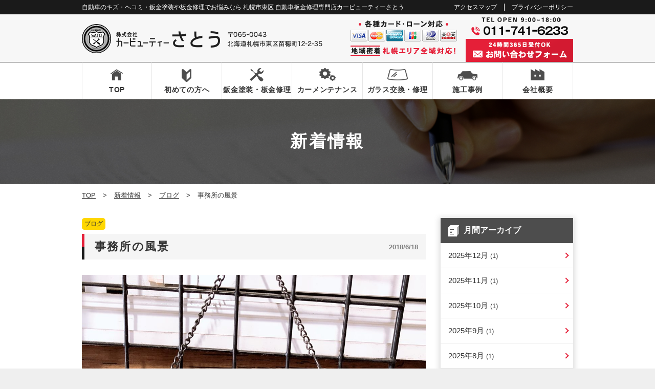

--- FILE ---
content_type: text/html; charset=UTF-8
request_url: https://cb-sato.com/%E4%BA%8B%E5%8B%99%E6%89%80%E3%81%AE%E9%A2%A8%E6%99%AF/
body_size: 11520
content:
<!DOCTYPE html>
<html lang="ja">
<head>
<!-- Google Tag Manager -->
<script>(function(w,d,s,l,i){w[l]=w[l]||[];w[l].push({'gtm.start':
new Date().getTime(),event:'gtm.js'});var f=d.getElementsByTagName(s)[0],
j=d.createElement(s),dl=l!='dataLayer'?'&l='+l:'';j.async=true;j.src=
'https://www.googletagmanager.com/gtm.js?id='+i+dl;f.parentNode.insertBefore(j,f);
})(window,document,'script','dataLayer','GTM-PRPGPG59');</script>
<!-- End Google Tag Manager -->

	<meta charset="utf-8">
	<meta http-equiv="Content-Type" content="text/html; charset=utf-8">
	<meta http-equiv="Content-Style-Type" content="text/css">
	<meta http-equiv="Content-Script-Type" content="text/javascript">
	<meta http-equiv="X-UA-Compatible" content="IE=edge">
	<meta name="google" content="notranslate">
	<meta name="viewport" content="width=device-width, minimum-scale=0.25, maximum-scale=2.0, initial-scale=1.0">
		<title>事務所の風景 | 札幌で自動車の鈑金塗装や板金修理でお悩みなら 札幌市東区 自動車修理専門店カービューティーさとう</title>
	<meta name="description"  content="事務所の風景 | 札幌で自動車の鈑金塗装や板金修理でお悩みなら 札幌市東区 自動車修理専門店カービューティーさとう" />
<meta name="keywords"  content="カービューティーさとう,CARBEAUTY SATO,自動車,鈑金,板金,塗装,キズ,ヘコミ,リペア,修理,事故,引取,販売,買取,コーティング,ガラス交換,リサイクルパーツ,国産車,輸入車,北海道,札幌,東区,苗穂,新着情報" />
	<link rel="stylesheet" href="https://cb-sato.com/wp-content/themes/cb-sato/css/jquery.lightbox.css" media="screen">
	<link rel="stylesheet" href="https://cb-sato.com/wp-content/themes/cb-sato/css/drawer.css" media="screen">
	<link rel="stylesheet" href="https://cb-sato.com/wp-content/themes/cb-sato/style.css" media="all">
	<link rel="icon" type="image/vnd.microsoft.icon" href="https://cb-sato.com/wp-content/themes/cb-sato/images/favicon.ico">
	<!--[if lt IE 9]>
	<script type="text/javascript" src="http://html5shim.googlecode.com/svn/trunk/html5.js"></script>
	<![endif]-->
	<meta name='robots' content='max-image-preview:large' />
<link rel='dns-prefetch' href='//ajax.googleapis.com' />
<link rel="alternate" type="application/rss+xml" title="札幌で自動車の鈑金塗装や板金修理でお悩みなら 札幌市東区 自動車修理専門店カービューティーさとう &raquo; 事務所の風景 のコメントのフィード" href="https://cb-sato.com/%e4%ba%8b%e5%8b%99%e6%89%80%e3%81%ae%e9%a2%a8%e6%99%af/feed/" />
<script type="text/javascript">
/* <![CDATA[ */
window._wpemojiSettings = {"baseUrl":"https:\/\/s.w.org\/images\/core\/emoji\/15.0.3\/72x72\/","ext":".png","svgUrl":"https:\/\/s.w.org\/images\/core\/emoji\/15.0.3\/svg\/","svgExt":".svg","source":{"concatemoji":"https:\/\/cb-sato.com\/wp-includes\/js\/wp-emoji-release.min.js?ver=6.6.4"}};
/*! This file is auto-generated */
!function(i,n){var o,s,e;function c(e){try{var t={supportTests:e,timestamp:(new Date).valueOf()};sessionStorage.setItem(o,JSON.stringify(t))}catch(e){}}function p(e,t,n){e.clearRect(0,0,e.canvas.width,e.canvas.height),e.fillText(t,0,0);var t=new Uint32Array(e.getImageData(0,0,e.canvas.width,e.canvas.height).data),r=(e.clearRect(0,0,e.canvas.width,e.canvas.height),e.fillText(n,0,0),new Uint32Array(e.getImageData(0,0,e.canvas.width,e.canvas.height).data));return t.every(function(e,t){return e===r[t]})}function u(e,t,n){switch(t){case"flag":return n(e,"\ud83c\udff3\ufe0f\u200d\u26a7\ufe0f","\ud83c\udff3\ufe0f\u200b\u26a7\ufe0f")?!1:!n(e,"\ud83c\uddfa\ud83c\uddf3","\ud83c\uddfa\u200b\ud83c\uddf3")&&!n(e,"\ud83c\udff4\udb40\udc67\udb40\udc62\udb40\udc65\udb40\udc6e\udb40\udc67\udb40\udc7f","\ud83c\udff4\u200b\udb40\udc67\u200b\udb40\udc62\u200b\udb40\udc65\u200b\udb40\udc6e\u200b\udb40\udc67\u200b\udb40\udc7f");case"emoji":return!n(e,"\ud83d\udc26\u200d\u2b1b","\ud83d\udc26\u200b\u2b1b")}return!1}function f(e,t,n){var r="undefined"!=typeof WorkerGlobalScope&&self instanceof WorkerGlobalScope?new OffscreenCanvas(300,150):i.createElement("canvas"),a=r.getContext("2d",{willReadFrequently:!0}),o=(a.textBaseline="top",a.font="600 32px Arial",{});return e.forEach(function(e){o[e]=t(a,e,n)}),o}function t(e){var t=i.createElement("script");t.src=e,t.defer=!0,i.head.appendChild(t)}"undefined"!=typeof Promise&&(o="wpEmojiSettingsSupports",s=["flag","emoji"],n.supports={everything:!0,everythingExceptFlag:!0},e=new Promise(function(e){i.addEventListener("DOMContentLoaded",e,{once:!0})}),new Promise(function(t){var n=function(){try{var e=JSON.parse(sessionStorage.getItem(o));if("object"==typeof e&&"number"==typeof e.timestamp&&(new Date).valueOf()<e.timestamp+604800&&"object"==typeof e.supportTests)return e.supportTests}catch(e){}return null}();if(!n){if("undefined"!=typeof Worker&&"undefined"!=typeof OffscreenCanvas&&"undefined"!=typeof URL&&URL.createObjectURL&&"undefined"!=typeof Blob)try{var e="postMessage("+f.toString()+"("+[JSON.stringify(s),u.toString(),p.toString()].join(",")+"));",r=new Blob([e],{type:"text/javascript"}),a=new Worker(URL.createObjectURL(r),{name:"wpTestEmojiSupports"});return void(a.onmessage=function(e){c(n=e.data),a.terminate(),t(n)})}catch(e){}c(n=f(s,u,p))}t(n)}).then(function(e){for(var t in e)n.supports[t]=e[t],n.supports.everything=n.supports.everything&&n.supports[t],"flag"!==t&&(n.supports.everythingExceptFlag=n.supports.everythingExceptFlag&&n.supports[t]);n.supports.everythingExceptFlag=n.supports.everythingExceptFlag&&!n.supports.flag,n.DOMReady=!1,n.readyCallback=function(){n.DOMReady=!0}}).then(function(){return e}).then(function(){var e;n.supports.everything||(n.readyCallback(),(e=n.source||{}).concatemoji?t(e.concatemoji):e.wpemoji&&e.twemoji&&(t(e.twemoji),t(e.wpemoji)))}))}((window,document),window._wpemojiSettings);
/* ]]> */
</script>
<style id='wp-emoji-styles-inline-css' type='text/css'>

	img.wp-smiley, img.emoji {
		display: inline !important;
		border: none !important;
		box-shadow: none !important;
		height: 1em !important;
		width: 1em !important;
		margin: 0 0.07em !important;
		vertical-align: -0.1em !important;
		background: none !important;
		padding: 0 !important;
	}
</style>
<link rel='stylesheet' id='wp-block-library-css' href='https://cb-sato.com/wp-includes/css/dist/block-library/style.min.css?ver=6.6.4' type='text/css' media='all' />
<style id='classic-theme-styles-inline-css' type='text/css'>
/*! This file is auto-generated */
.wp-block-button__link{color:#fff;background-color:#32373c;border-radius:9999px;box-shadow:none;text-decoration:none;padding:calc(.667em + 2px) calc(1.333em + 2px);font-size:1.125em}.wp-block-file__button{background:#32373c;color:#fff;text-decoration:none}
</style>
<style id='global-styles-inline-css' type='text/css'>
:root{--wp--preset--aspect-ratio--square: 1;--wp--preset--aspect-ratio--4-3: 4/3;--wp--preset--aspect-ratio--3-4: 3/4;--wp--preset--aspect-ratio--3-2: 3/2;--wp--preset--aspect-ratio--2-3: 2/3;--wp--preset--aspect-ratio--16-9: 16/9;--wp--preset--aspect-ratio--9-16: 9/16;--wp--preset--color--black: #000000;--wp--preset--color--cyan-bluish-gray: #abb8c3;--wp--preset--color--white: #ffffff;--wp--preset--color--pale-pink: #f78da7;--wp--preset--color--vivid-red: #cf2e2e;--wp--preset--color--luminous-vivid-orange: #ff6900;--wp--preset--color--luminous-vivid-amber: #fcb900;--wp--preset--color--light-green-cyan: #7bdcb5;--wp--preset--color--vivid-green-cyan: #00d084;--wp--preset--color--pale-cyan-blue: #8ed1fc;--wp--preset--color--vivid-cyan-blue: #0693e3;--wp--preset--color--vivid-purple: #9b51e0;--wp--preset--gradient--vivid-cyan-blue-to-vivid-purple: linear-gradient(135deg,rgba(6,147,227,1) 0%,rgb(155,81,224) 100%);--wp--preset--gradient--light-green-cyan-to-vivid-green-cyan: linear-gradient(135deg,rgb(122,220,180) 0%,rgb(0,208,130) 100%);--wp--preset--gradient--luminous-vivid-amber-to-luminous-vivid-orange: linear-gradient(135deg,rgba(252,185,0,1) 0%,rgba(255,105,0,1) 100%);--wp--preset--gradient--luminous-vivid-orange-to-vivid-red: linear-gradient(135deg,rgba(255,105,0,1) 0%,rgb(207,46,46) 100%);--wp--preset--gradient--very-light-gray-to-cyan-bluish-gray: linear-gradient(135deg,rgb(238,238,238) 0%,rgb(169,184,195) 100%);--wp--preset--gradient--cool-to-warm-spectrum: linear-gradient(135deg,rgb(74,234,220) 0%,rgb(151,120,209) 20%,rgb(207,42,186) 40%,rgb(238,44,130) 60%,rgb(251,105,98) 80%,rgb(254,248,76) 100%);--wp--preset--gradient--blush-light-purple: linear-gradient(135deg,rgb(255,206,236) 0%,rgb(152,150,240) 100%);--wp--preset--gradient--blush-bordeaux: linear-gradient(135deg,rgb(254,205,165) 0%,rgb(254,45,45) 50%,rgb(107,0,62) 100%);--wp--preset--gradient--luminous-dusk: linear-gradient(135deg,rgb(255,203,112) 0%,rgb(199,81,192) 50%,rgb(65,88,208) 100%);--wp--preset--gradient--pale-ocean: linear-gradient(135deg,rgb(255,245,203) 0%,rgb(182,227,212) 50%,rgb(51,167,181) 100%);--wp--preset--gradient--electric-grass: linear-gradient(135deg,rgb(202,248,128) 0%,rgb(113,206,126) 100%);--wp--preset--gradient--midnight: linear-gradient(135deg,rgb(2,3,129) 0%,rgb(40,116,252) 100%);--wp--preset--font-size--small: 13px;--wp--preset--font-size--medium: 20px;--wp--preset--font-size--large: 36px;--wp--preset--font-size--x-large: 42px;--wp--preset--spacing--20: 0.44rem;--wp--preset--spacing--30: 0.67rem;--wp--preset--spacing--40: 1rem;--wp--preset--spacing--50: 1.5rem;--wp--preset--spacing--60: 2.25rem;--wp--preset--spacing--70: 3.38rem;--wp--preset--spacing--80: 5.06rem;--wp--preset--shadow--natural: 6px 6px 9px rgba(0, 0, 0, 0.2);--wp--preset--shadow--deep: 12px 12px 50px rgba(0, 0, 0, 0.4);--wp--preset--shadow--sharp: 6px 6px 0px rgba(0, 0, 0, 0.2);--wp--preset--shadow--outlined: 6px 6px 0px -3px rgba(255, 255, 255, 1), 6px 6px rgba(0, 0, 0, 1);--wp--preset--shadow--crisp: 6px 6px 0px rgba(0, 0, 0, 1);}:where(.is-layout-flex){gap: 0.5em;}:where(.is-layout-grid){gap: 0.5em;}body .is-layout-flex{display: flex;}.is-layout-flex{flex-wrap: wrap;align-items: center;}.is-layout-flex > :is(*, div){margin: 0;}body .is-layout-grid{display: grid;}.is-layout-grid > :is(*, div){margin: 0;}:where(.wp-block-columns.is-layout-flex){gap: 2em;}:where(.wp-block-columns.is-layout-grid){gap: 2em;}:where(.wp-block-post-template.is-layout-flex){gap: 1.25em;}:where(.wp-block-post-template.is-layout-grid){gap: 1.25em;}.has-black-color{color: var(--wp--preset--color--black) !important;}.has-cyan-bluish-gray-color{color: var(--wp--preset--color--cyan-bluish-gray) !important;}.has-white-color{color: var(--wp--preset--color--white) !important;}.has-pale-pink-color{color: var(--wp--preset--color--pale-pink) !important;}.has-vivid-red-color{color: var(--wp--preset--color--vivid-red) !important;}.has-luminous-vivid-orange-color{color: var(--wp--preset--color--luminous-vivid-orange) !important;}.has-luminous-vivid-amber-color{color: var(--wp--preset--color--luminous-vivid-amber) !important;}.has-light-green-cyan-color{color: var(--wp--preset--color--light-green-cyan) !important;}.has-vivid-green-cyan-color{color: var(--wp--preset--color--vivid-green-cyan) !important;}.has-pale-cyan-blue-color{color: var(--wp--preset--color--pale-cyan-blue) !important;}.has-vivid-cyan-blue-color{color: var(--wp--preset--color--vivid-cyan-blue) !important;}.has-vivid-purple-color{color: var(--wp--preset--color--vivid-purple) !important;}.has-black-background-color{background-color: var(--wp--preset--color--black) !important;}.has-cyan-bluish-gray-background-color{background-color: var(--wp--preset--color--cyan-bluish-gray) !important;}.has-white-background-color{background-color: var(--wp--preset--color--white) !important;}.has-pale-pink-background-color{background-color: var(--wp--preset--color--pale-pink) !important;}.has-vivid-red-background-color{background-color: var(--wp--preset--color--vivid-red) !important;}.has-luminous-vivid-orange-background-color{background-color: var(--wp--preset--color--luminous-vivid-orange) !important;}.has-luminous-vivid-amber-background-color{background-color: var(--wp--preset--color--luminous-vivid-amber) !important;}.has-light-green-cyan-background-color{background-color: var(--wp--preset--color--light-green-cyan) !important;}.has-vivid-green-cyan-background-color{background-color: var(--wp--preset--color--vivid-green-cyan) !important;}.has-pale-cyan-blue-background-color{background-color: var(--wp--preset--color--pale-cyan-blue) !important;}.has-vivid-cyan-blue-background-color{background-color: var(--wp--preset--color--vivid-cyan-blue) !important;}.has-vivid-purple-background-color{background-color: var(--wp--preset--color--vivid-purple) !important;}.has-black-border-color{border-color: var(--wp--preset--color--black) !important;}.has-cyan-bluish-gray-border-color{border-color: var(--wp--preset--color--cyan-bluish-gray) !important;}.has-white-border-color{border-color: var(--wp--preset--color--white) !important;}.has-pale-pink-border-color{border-color: var(--wp--preset--color--pale-pink) !important;}.has-vivid-red-border-color{border-color: var(--wp--preset--color--vivid-red) !important;}.has-luminous-vivid-orange-border-color{border-color: var(--wp--preset--color--luminous-vivid-orange) !important;}.has-luminous-vivid-amber-border-color{border-color: var(--wp--preset--color--luminous-vivid-amber) !important;}.has-light-green-cyan-border-color{border-color: var(--wp--preset--color--light-green-cyan) !important;}.has-vivid-green-cyan-border-color{border-color: var(--wp--preset--color--vivid-green-cyan) !important;}.has-pale-cyan-blue-border-color{border-color: var(--wp--preset--color--pale-cyan-blue) !important;}.has-vivid-cyan-blue-border-color{border-color: var(--wp--preset--color--vivid-cyan-blue) !important;}.has-vivid-purple-border-color{border-color: var(--wp--preset--color--vivid-purple) !important;}.has-vivid-cyan-blue-to-vivid-purple-gradient-background{background: var(--wp--preset--gradient--vivid-cyan-blue-to-vivid-purple) !important;}.has-light-green-cyan-to-vivid-green-cyan-gradient-background{background: var(--wp--preset--gradient--light-green-cyan-to-vivid-green-cyan) !important;}.has-luminous-vivid-amber-to-luminous-vivid-orange-gradient-background{background: var(--wp--preset--gradient--luminous-vivid-amber-to-luminous-vivid-orange) !important;}.has-luminous-vivid-orange-to-vivid-red-gradient-background{background: var(--wp--preset--gradient--luminous-vivid-orange-to-vivid-red) !important;}.has-very-light-gray-to-cyan-bluish-gray-gradient-background{background: var(--wp--preset--gradient--very-light-gray-to-cyan-bluish-gray) !important;}.has-cool-to-warm-spectrum-gradient-background{background: var(--wp--preset--gradient--cool-to-warm-spectrum) !important;}.has-blush-light-purple-gradient-background{background: var(--wp--preset--gradient--blush-light-purple) !important;}.has-blush-bordeaux-gradient-background{background: var(--wp--preset--gradient--blush-bordeaux) !important;}.has-luminous-dusk-gradient-background{background: var(--wp--preset--gradient--luminous-dusk) !important;}.has-pale-ocean-gradient-background{background: var(--wp--preset--gradient--pale-ocean) !important;}.has-electric-grass-gradient-background{background: var(--wp--preset--gradient--electric-grass) !important;}.has-midnight-gradient-background{background: var(--wp--preset--gradient--midnight) !important;}.has-small-font-size{font-size: var(--wp--preset--font-size--small) !important;}.has-medium-font-size{font-size: var(--wp--preset--font-size--medium) !important;}.has-large-font-size{font-size: var(--wp--preset--font-size--large) !important;}.has-x-large-font-size{font-size: var(--wp--preset--font-size--x-large) !important;}
:where(.wp-block-post-template.is-layout-flex){gap: 1.25em;}:where(.wp-block-post-template.is-layout-grid){gap: 1.25em;}
:where(.wp-block-columns.is-layout-flex){gap: 2em;}:where(.wp-block-columns.is-layout-grid){gap: 2em;}
:root :where(.wp-block-pullquote){font-size: 1.5em;line-height: 1.6;}
</style>
<link rel='stylesheet' id='wp-pagenavi-css' href='https://cb-sato.com/wp-content/plugins/wp-pagenavi/pagenavi-css.css?ver=2.70' type='text/css' media='all' />
<link rel="https://api.w.org/" href="https://cb-sato.com/wp-json/" /><link rel="alternate" title="JSON" type="application/json" href="https://cb-sato.com/wp-json/wp/v2/posts/311" /><link rel="EditURI" type="application/rsd+xml" title="RSD" href="https://cb-sato.com/xmlrpc.php?rsd" />
<meta name="generator" content="WordPress 6.6.4" />
<link rel="canonical" href="https://cb-sato.com/%e4%ba%8b%e5%8b%99%e6%89%80%e3%81%ae%e9%a2%a8%e6%99%af/" />
<link rel='shortlink' href='https://cb-sato.com/?p=311' />
<link rel="alternate" title="oEmbed (JSON)" type="application/json+oembed" href="https://cb-sato.com/wp-json/oembed/1.0/embed?url=https%3A%2F%2Fcb-sato.com%2F%25e4%25ba%258b%25e5%258b%2599%25e6%2589%2580%25e3%2581%25ae%25e9%25a2%25a8%25e6%2599%25af%2F" />
<link rel="alternate" title="oEmbed (XML)" type="text/xml+oembed" href="https://cb-sato.com/wp-json/oembed/1.0/embed?url=https%3A%2F%2Fcb-sato.com%2F%25e4%25ba%258b%25e5%258b%2599%25e6%2589%2580%25e3%2581%25ae%25e9%25a2%25a8%25e6%2599%25af%2F&#038;format=xml" />
<link rel="icon" href="https://cb-sato.com/wp-content/uploads/2024/12/cropped-siteicon2-32x32.png" sizes="32x32" />
<link rel="icon" href="https://cb-sato.com/wp-content/uploads/2024/12/cropped-siteicon2-192x192.png" sizes="192x192" />
<link rel="apple-touch-icon" href="https://cb-sato.com/wp-content/uploads/2024/12/cropped-siteicon2-180x180.png" />
<meta name="msapplication-TileImage" content="https://cb-sato.com/wp-content/uploads/2024/12/cropped-siteicon2-270x270.png" />
</head>
<body class="post-template-default single single-post postid-311 single-format-standard drawer drawer--right">
<!-- Google Tag Manager (noscript) -->
<noscript><iframe src="https://www.googletagmanager.com/ns.html?id=GTM-PRPGPG59"
height="0" width="0" style="display:none;visibility:hidden"></iframe></noscript>
<!-- End Google Tag Manager (noscript) -->
<!--[if gte IE 8]>
<p class="ta-center">古いブラウザで閲覧しています。ブラウザを最新の状態にしてご覧ください。</p>
<![endif]-->
<div id="wrapper">

<!-- Header Start -->
<header role="header" id="header">
	<div class="header-top">
		<div class="container cf">
			<h1>
				自動車のキズ・ヘコミ・鈑金塗装や板金修理でお悩みなら 札幌市東区 自動車板金修理専門店カービューティーさとう
			</h1>
			<div class="header-menu">
				<a href="https://cb-sato.com/about/#access">アクセスマップ</a><a href="https://cb-sato.com/privacy_policy/">プライバシーポリシー</a>
			</div>
		</div><!-- .contaner -->
	</div><!-- .header-top -->
	<div class="header-main">
		<div class="container cf">
			<div class="header-logo">
				<a href="https://cb-sato.com/">
					<img src="https://cb-sato.com/wp-content/themes/cb-sato/images/common/logo.png" alt="札幌で自動車の鈑金塗装や板金修理でお悩みなら 札幌市東区 自動車修理専門店カービューティーさとう">
				</a>
			</div><!-- .header-logo -->
			<div class="header-info">
				<img src="https://cb-sato.com/wp-content/themes/cb-sato/images/common/header_info.png" alt="各種カード・ローン対応 札幌エリア全域対応!">
				<div class="header-contact">
					<img src="https://cb-sato.com/wp-content/themes/cb-sato/images/common/header_tel.png" alt="0117416233" class="tel-link">
					<a href="https://cb-sato.com/contact/">
						<img src="https://cb-sato.com/wp-content/themes/cb-sato/images/common/header_form.png" alt="お問い合わせフォーム">
					</a>
				</div><!-- .contact -->
			</div><!-- .header-info -->
			<div class="drawer-header cf">
				<div class="drawer-toggle">
					<img src="https://cb-sato.com/wp-content/themes/cb-sato/images/common/sp_header_menu.png" alt="メニュー" width="32" height="27">
				</div><!-- .drawer-toggle -->
			</div><!-- .drawer-header -->
		</div><!-- container -->
	</div><!-- .header-main -->
</header>
<!-- Header End -->

<!-- Nav Start -->
<nav role="navigation" id="gnav">
	<ul class="row container">
		<li class="gnav--item1">
			<a href="https://cb-sato.com/">
				TOP
			</a>
		</li>
		<li class="gnav--item2">
			<a href="https://cb-sato.com/customer/">
				初めての方へ
			</a>
		</li>
		<li class="gnav--item3">
			<a href="https://cb-sato.com/sheet_metal/">
				鈑金塗装・板金修理
			</a>
		</li>
		<li class="gnav--item4">
			<a href="https://cb-sato.com/maintenance/">
				カーメンテナンス
			</a>
		</li>
		<li class="gnav--item7">
			<a href="https://cb-sato.com//sapporo-glass/">
				ガラス交換・修理
			</a>
		</li>
		<li class="gnav--item5">
			<a href="https://cb-sato.com/case/">
				施工事例
			</a>
		</li>
		<li class="gnav--item6">
			<a href="https://cb-sato.com/about/">
				会社概要
			</a>
		</li>
	</ul>
</nav>
<!-- Nav End -->

<!-- Sp Nav Start -->
<nav role="navigation" id="sp-nav">
	<div class="drawer-main drawer-default">
		<div class="drawer-nav" role="navigation">
			<div class="drawer-menu">
				<div class="drawer-toggle">×閉じる</div>
				<div class="menu-%e3%82%b5%e3%82%a4%e3%83%88%e3%83%9e%e3%83%83%e3%83%97-container"><ul id="menu-%e3%82%b5%e3%82%a4%e3%83%88%e3%83%9e%e3%83%83%e3%83%97" class="menu"><li id="menu-item-49" class="menu-item menu-item-type-post_type menu-item-object-page menu-item-home menu-item-49"><a href="https://cb-sato.com/">TOP</a></li>
<li id="menu-item-48" class="menu-item menu-item-type-post_type menu-item-object-page menu-item-48"><a href="https://cb-sato.com/customer/">初めての方へ</a></li>
<li id="menu-item-130" class="menu-item menu-item-type-custom menu-item-object-custom menu-item-130"><a href="https://cb-sato.com/customer/#flow">お問い合わせからお車お引き渡しまでの流れ</a></li>
<li id="menu-item-47" class="menu-item menu-item-type-post_type menu-item-object-page menu-item-47"><a href="https://cb-sato.com/sheet_metal/">鈑金塗装・板金修理</a></li>
<li id="menu-item-11292" class="menu-item menu-item-type-post_type menu-item-object-page menu-item-11292"><a href="https://cb-sato.com/sapporo-glass/">自動車ガラス交換・修理</a></li>
<li id="menu-item-46" class="menu-item menu-item-type-post_type menu-item-object-page menu-item-46"><a href="https://cb-sato.com/maintenance/">カーメンテナンス</a></li>
<li id="menu-item-50" class="menu-item menu-item-type-custom menu-item-object-custom menu-item-50"><a href="https://cb-sato.com/case/">施工事例</a></li>
<li id="menu-item-45" class="menu-item menu-item-type-post_type menu-item-object-page menu-item-45"><a href="https://cb-sato.com/about/">会社概要</a></li>
<li id="menu-item-51" class="menu-item menu-item-type-custom menu-item-object-custom menu-item-51"><a href="https://cb-sato.com/about/#access">アクセスマップ</a></li>
<li id="menu-item-54" class="menu-item menu-item-type-post_type menu-item-object-page current_page_parent menu-item-54"><a href="https://cb-sato.com/news/">新着情報</a></li>
<li id="menu-item-44" class="menu-item menu-item-type-post_type menu-item-object-page menu-item-44"><a href="https://cb-sato.com/contact/">お問い合わせ</a></li>
</ul></div>                        <a href="https://lin.ee/nLohCA6" target="_blank">
          <img src="https://cb-sato.com/wp-content/themes/cb-sato/images/common/bn_line_sp.jpg" alt="車の修理・塗装・車検などご相談はLINEで簡単に！">
         </a>
			</div><!-- .drawer-menu -->
		</div><!-- .drawer-nav -->
	</div><!-- .drawer-main -->
</nav>
<!-- Sp Nav End -->

<!-- Main_image Start -->
	<div id="page-title">
		<h1 style="background-image: url(https://cb-sato.com/wp-content/themes/cb-sato/images/contents/page_title_news.jpg)">
			新着情報
		</h1>
	</div>
<!-- Main_image End -->


<!-- Main Start -->
<main role="main" id="main">

	<div class="breadcrumbs container">
    <span property="itemListElement" typeof="ListItem"><a property="item" typeof="WebPage" title="札幌で自動車の鈑金塗装や板金修理でお悩みなら 札幌市東区 自動車修理専門店カービューティーさとうへ移動" href="https://cb-sato.com" class="home"><span property="name">TOP</span></a><meta property="position" content="1"></span> &gt; <span property="itemListElement" typeof="ListItem"><a property="item" typeof="WebPage" title="新着情報へ移動" href="https://cb-sato.com/news/" class="post-root post post-post"><span property="name">新着情報</span></a><meta property="position" content="2"></span> &gt; <span property="itemListElement" typeof="ListItem"><a property="item" typeof="WebPage" title="ブログのカテゴリーアーカイブへ移動" href="https://cb-sato.com/cat-2/" class="taxonomy category"><span property="name">ブログ</span></a><meta property="position" content="3"></span> &gt; <span property="itemListElement" typeof="ListItem"><span property="name">事務所の風景</span><meta property="position" content="4"></span>  </div>

<!-- Contents Start -->
  <div id="contents">
    <section class="news-detail section-unerline section">
    	<div class="container cf">
        <div class="post-detail">
        	        	<div id="post-311" class="post-311 post type-post status-publish format-standard has-post-thumbnail hentry category-cat-2">
																											<div class="cate">
									<span class="cat-2">
										ブログ									</span>
								</div>
													        		<h2 class="heading-2">事務所の風景<span class="post-date">2018/6/18</span></h2>
        		<div class="post-thumbnail">
        			<img width="1024" height="1024" src="https://cb-sato.com/wp-content/uploads/2018/06/4543ACB1-8863-411D-A3BC-1DE1C4771E51-1024x1024.jpeg" class="attachment-large size-large wp-post-image" alt="" decoding="async" fetchpriority="high" srcset="https://cb-sato.com/wp-content/uploads/2018/06/4543ACB1-8863-411D-A3BC-1DE1C4771E51-1024x1024.jpeg 1024w, https://cb-sato.com/wp-content/uploads/2018/06/4543ACB1-8863-411D-A3BC-1DE1C4771E51-150x150.jpeg 150w, https://cb-sato.com/wp-content/uploads/2018/06/4543ACB1-8863-411D-A3BC-1DE1C4771E51-300x300.jpeg 300w, https://cb-sato.com/wp-content/uploads/2018/06/4543ACB1-8863-411D-A3BC-1DE1C4771E51-768x768.jpeg 768w" sizes="(max-width: 1024px) 100vw, 1024px" />        		</div><!-- .post-thumbnail -->
        		<div class="post-contents cf freeeditor">
        			<p><img decoding="async" class="wp-image-294 size-medium" style="float: left;" src="https://cb-sato.com/wp-content/uploads/2018/06/shareImage_1528957100-300x169.jpg" alt="" width="300" height="169" srcset="https://cb-sato.com/wp-content/uploads/2018/06/shareImage_1528957100-300x169.jpg 300w, https://cb-sato.com/wp-content/uploads/2018/06/shareImage_1528957100.jpg 640w" sizes="(max-width: 300px) 100vw, 300px" /></p>
<p>お客様待合所</p>
<p>こちらお客様に書類を書いていただいたり、待ち時間がある場合に座ってお待ちいただけるよう作ったスペースになります。</p>
<p>事務所の片隅にある小さなスペースですが、お茶やコーヒー、紅茶やココアなど好きに飲んでいただけるようになっております。</p>
<p>人の出入りの多い事務所ですので、ゆっくりとくつろぐとはいかないかもしれませんが、どうぞお気軽にご使用くださいませ。</p>
<p>社員一同お待ちしております！(^^)/</p>        		</div><!-- .post-contents -->
        		<!-- post navigation -->
        		<nav role="navigation" class="row box-shadow post-navigation">
              <div class="prev">
                                  <a href="https://cb-sato.com/%e6%96%b0%e3%81%97%e3%81%84%e4%ba%8b%e4%be%8b%e6%8a%95%e7%a8%bf%e8%87%b4%e3%81%97%e3%81%be%e3%81%97%e3%81%9f%e3%80%82/" rel="prev">新しい事例を日々投稿しております。どうぞご閲覧くださいませ。</a>                              </div>
              <div class="back">
                <a href="https://cb-sato.com/news/">新着情報一覧</a>
              </div>
              <div class="next">
          			          			  <a href="https://cb-sato.com/%e3%81%8a%e3%81%bf%e3%82%84%e3%81%92/" rel="next">おみやげ</a>          			              </div>
        		<!-- /post navigation -->
        		</nav>
          </div>
                	</div><!-- .post-detail -->

        <div class="post-widget">
  				<div id="archives-2" class="widget widget_archive"><h2 class="widgettitle">月間アーカイブ</h2>

			<ul>
					<li><a href='https://cb-sato.com/2025/12/'>2025年12月 <span class="count_vew">(1)</span></a></li>
	<li><a href='https://cb-sato.com/2025/11/'>2025年11月 <span class="count_vew">(1)</span></a></li>
	<li><a href='https://cb-sato.com/2025/10/'>2025年10月 <span class="count_vew">(1)</span></a></li>
	<li><a href='https://cb-sato.com/2025/09/'>2025年9月 <span class="count_vew">(1)</span></a></li>
	<li><a href='https://cb-sato.com/2025/08/'>2025年8月 <span class="count_vew">(1)</span></a></li>
	<li><a href='https://cb-sato.com/2025/07/'>2025年7月 <span class="count_vew">(1)</span></a></li>
	<li><a href='https://cb-sato.com/2025/06/'>2025年6月 <span class="count_vew">(1)</span></a></li>
	<li><a href='https://cb-sato.com/2025/05/'>2025年5月 <span class="count_vew">(2)</span></a></li>
	<li><a href='https://cb-sato.com/2025/01/'>2025年1月 <span class="count_vew">(2)</span></a></li>
	<li><a href='https://cb-sato.com/2024/12/'>2024年12月 <span class="count_vew">(1)</span></a></li>
	<li><a href='https://cb-sato.com/2024/09/'>2024年9月 <span class="count_vew">(2)</span></a></li>
	<li><a href='https://cb-sato.com/2024/04/'>2024年4月 <span class="count_vew">(1)</span></a></li>
	<li><a href='https://cb-sato.com/2024/02/'>2024年2月 <span class="count_vew">(1)</span></a></li>
	<li><a href='https://cb-sato.com/2024/01/'>2024年1月 <span class="count_vew">(3)</span></a></li>
	<li><a href='https://cb-sato.com/2023/12/'>2023年12月 <span class="count_vew">(2)</span></a></li>
	<li><a href='https://cb-sato.com/2023/09/'>2023年9月 <span class="count_vew">(2)</span></a></li>
	<li><a href='https://cb-sato.com/2023/07/'>2023年7月 <span class="count_vew">(2)</span></a></li>
	<li><a href='https://cb-sato.com/2023/01/'>2023年1月 <span class="count_vew">(2)</span></a></li>
	<li><a href='https://cb-sato.com/2022/07/'>2022年7月 <span class="count_vew">(2)</span></a></li>
	<li><a href='https://cb-sato.com/2022/04/'>2022年4月 <span class="count_vew">(2)</span></a></li>
	<li><a href='https://cb-sato.com/2022/01/'>2022年1月 <span class="count_vew">(1)</span></a></li>
	<li><a href='https://cb-sato.com/2021/12/'>2021年12月 <span class="count_vew">(1)</span></a></li>
	<li><a href='https://cb-sato.com/2021/08/'>2021年8月 <span class="count_vew">(1)</span></a></li>
	<li><a href='https://cb-sato.com/2021/04/'>2021年4月 <span class="count_vew">(3)</span></a></li>
	<li><a href='https://cb-sato.com/2020/01/'>2020年1月 <span class="count_vew">(1)</span></a></li>
	<li><a href='https://cb-sato.com/2019/01/'>2019年1月 <span class="count_vew">(1)</span></a></li>
	<li><a href='https://cb-sato.com/2018/12/'>2018年12月 <span class="count_vew">(1)</span></a></li>
	<li><a href='https://cb-sato.com/2018/11/'>2018年11月 <span class="count_vew">(1)</span></a></li>
	<li><a href='https://cb-sato.com/2018/06/'>2018年6月 <span class="count_vew">(3)</span></a></li>
	<li><a href='https://cb-sato.com/2018/04/'>2018年4月 <span class="count_vew">(1)</span></a></li>
			</ul>

			</div>  			</div><!-- .post-widget -->

    	</div><!-- .container -->
    </section><!-- .news-detail -->
  </div>
  <!-- Contents End -->


<!-- Footer Start -->

<section class="content-footer-service section">
	<div class="container">
		<h2>
			<img src="https://cb-sato.com/wp-content/themes/cb-sato/images/contents/service_h2.png" alt="カービューティーさとうがご提供する各種サービスのご紹介">
		</h2>
		<ul class="row">
			<li>
				<img src="https://cb-sato.com/wp-content/themes/cb-sato/images/contents/service_img1.jpg" alt="">
				<div class="box box-shadow">
					<h3>代車貸出</h3>
					<p>お車をお預かりしている期間、ご不便が無いよう代車の用意もございます。ご入用の際はお気軽にお声がけください！</p>
				</div>
			</li>
			<li>
				<img src="https://cb-sato.com/wp-content/themes/cb-sato/images/contents/service_img2.jpg" alt="">
				<div class="box box-shadow">
					<h3>見積り無料</h3>
					<p>見積もりに係る手数料は一切いただきません！お車の損傷状況をしっかり確認し、お客様のご要望を取り入れたお見積りをご提示いたします。</p>
				</div>
			</li>
			<li>
				<img src="https://cb-sato.com/wp-content/themes/cb-sato/images/contents/service_img3.jpg" alt="">
				<div class="box box-shadow">
					<h3>カーコーティング</h3>
					<p>愛車に新車のような輝きを！確かな技術で洗車・研磨・コーティングを行います。お客様のお車にぴったりのコーティングプランをご案内します。</p>
				</div>
			</li>
			<li>
				<img src="https://cb-sato.com/wp-content/themes/cb-sato/images/contents/service_img4.jpg" alt="">
				<div class="box box-shadow">
					<h3>中古車販売</h3>
					<p>ご希望の車種・ご予算にあわせて、ぴったりのお車をお探しいたします。<br class="xs-hidden">オークション代行、下取りも行っておりますのでお気軽にご相談ください。</p>
				</div>
			</li>
			<li>
				<img src="https://cb-sato.com/wp-content/themes/cb-sato/images/contents/service_img5.jpg" alt="">
				<div class="box box-shadow">
					<h3>メンテナンス</h3>
					<p>国産・輸入車問わず承ります。<br class="xs-hidden">エンジンの調子が悪い、ブレーキの効きが良くない、タイヤがパンクしてしまったetc.. お気軽にご相談を!</p>
				</div>
			</li>
			<li>
				<img src="https://cb-sato.com/wp-content/themes/cb-sato/images/contents/service_img6.jpg" alt="">
				<div class="box box-shadow">
					<h3>車検・各種手続き</h3>
					<p>車検・自動車保険などの各種手続きもお任せください。 当店はあいおいニッセイ同和損保の代理店です。各種自動車保険幅広く対応いたします！</p>
				</div>
			</li>
			<li class="item-l">
				<img src="https://cb-sato.com/wp-content/themes/cb-sato/images/contents/service_img7.jpg" alt="">
				<div class="box box-shadow">
					<h3>初めての方でも安心！</h3>
					<p>車の修理を頼んだことがないのだけれどどうしたら...? 初めての方でもどうぞお気軽にご相談ください。<br class="xs-hidden">お問い合わせの流れ、お支払いについてこちらにて詳しくご紹介しております。</p>
					<div class="link">
						<a href="https://cb-sato.com/customer/#flow">修理ご依頼の流れ・お支払い方法について</a>
					</div>
				</div>
			</li>
			<li class="item-l">
				<img src="https://cb-sato.com/wp-content/themes/cb-sato/images/contents/service_img8.jpg" alt="">
				<div class="box box-shadow">
					<h3>札幌市を拠点に北海道全域でご対応！</h3>
					<p>札幌市・中央区・北区・東区・白石区・豊平区・南区・西区・厚別区・手稲区・清田区の札幌市全域や江別市・恵庭市・千歳市・小樽市・石狩市など札幌およびその近郊全域の他、北海道全域でご相談承ります！<br class="xs-hidden">地域密着のスタッフがスピーディーに対応いたします。</p>
					<div class="link">
						<a href="https://cb-sato.com/about/#access">対応エリア・アクセスマップはこちら</a>
					</div>
				</div>
			</li>
		</ul>
	</div><!-- .container -->
</section><!-- .content-footer-service -->

<section class="section content-footer-contact">
	<div class="container">
    <div class="consultation">
      <div class="alignleft txt">
  			<h2>
  				<img src="https://cb-sato.com/wp-content/themes/cb-sato/images/common/contact_h2.png" alt="お車のキズ・ヘコミ ご相談はぜひ 株式会社カービューティーさとう">
  			</h2>
  		</div>
  		<div class="img alignright">
  			<img src="https://cb-sato.com/wp-content/themes/cb-sato/images/common/contact_img1.jpg" alt="">
  		</div>
      <div class="middle">
        <p>この修理だといくらかかるの？ 見積りだけでも大丈夫？うちの車の場合は対応可能？ 小さなキズ・ヘコミ、中破・大破した事故車修理も承ります。どうぞお気軽にお問い合わせください。お電話・メールフォームいずれからでもどうぞ！ </p>
      </div>
    </div>

		<ul class="row">
			<li class="box-shadow">
				<h3>WEBからのお問い合わせはコチラ</h3>
				<p>24時間365日受付OK！ わからないことがございましたら、どうぞお気軽におたずねください。</p>
				<a href="https://cb-sato.com/contact/" class="btn box-shadow"><span>こちらをクリック</span></a>
			</li>
			<li class="box-shadow">
				<h3>お電話でのお問い合わせはコチラ</h3>
				<img src="https://cb-sato.com/wp-content/themes/cb-sato/images/common/contact_tel1.png" alt="0117416233" class="tel-link">
			</li>
		</ul>
        <div class="BnContentsF">
         <a href="https://lin.ee/nLohCA6" target="_blank">
          <img src="https://cb-sato.com/wp-content/themes/cb-sato/images/common/bn_line_pc.jpg" alt="車の修理・塗装・車検などご相談はLINEで簡単に！">
         </a>
        </div>
	</div><!-- .container -->
</section><!-- .content-footer-contact -->

</main>
<!-- Main End -->

<!-- Footer Start -->
<footer id="footer" role="footer">
	<div class="pagetop">
		<img src="https://cb-sato.com/wp-content/themes/cb-sato/images/common/pagetop.png" alt="ページトップへ" width="60" height="60">
	</div><!-- .pagetop -->
	<div class="footer-contents">
		<div class="container cf">
			<nav role="navigation" class="alignleft footer-nav">
				<h3>サイトマップ<span>Sitemap</span></h3>
				<div class="menu-%e3%82%b5%e3%82%a4%e3%83%88%e3%83%9e%e3%83%83%e3%83%97-container"><ul id="menu-%e3%82%b5%e3%82%a4%e3%83%88%e3%83%9e%e3%83%83%e3%83%97-1" class="menu"><li class="menu-item menu-item-type-post_type menu-item-object-page menu-item-home menu-item-49"><a href="https://cb-sato.com/">TOP</a></li>
<li class="menu-item menu-item-type-post_type menu-item-object-page menu-item-48"><a href="https://cb-sato.com/customer/">初めての方へ</a></li>
<li class="menu-item menu-item-type-custom menu-item-object-custom menu-item-130"><a href="https://cb-sato.com/customer/#flow">お問い合わせからお車お引き渡しまでの流れ</a></li>
<li class="menu-item menu-item-type-post_type menu-item-object-page menu-item-47"><a href="https://cb-sato.com/sheet_metal/">鈑金塗装・板金修理</a></li>
<li class="menu-item menu-item-type-post_type menu-item-object-page menu-item-11292"><a href="https://cb-sato.com/sapporo-glass/">自動車ガラス交換・修理</a></li>
<li class="menu-item menu-item-type-post_type menu-item-object-page menu-item-46"><a href="https://cb-sato.com/maintenance/">カーメンテナンス</a></li>
<li class="menu-item menu-item-type-custom menu-item-object-custom menu-item-50"><a href="https://cb-sato.com/case/">施工事例</a></li>
<li class="menu-item menu-item-type-post_type menu-item-object-page menu-item-45"><a href="https://cb-sato.com/about/">会社概要</a></li>
<li class="menu-item menu-item-type-custom menu-item-object-custom menu-item-51"><a href="https://cb-sato.com/about/#access">アクセスマップ</a></li>
<li class="menu-item menu-item-type-post_type menu-item-object-page current_page_parent menu-item-54"><a href="https://cb-sato.com/news/">新着情報</a></li>
<li class="menu-item menu-item-type-post_type menu-item-object-page menu-item-44"><a href="https://cb-sato.com/contact/">お問い合わせ</a></li>
</ul></div>			</nav><!-- .footer-nav -->
			<div class="alignright footer-news">
				<h3>新着情報<span>News</span></h3>
				<div class="news-box">
																<article>
							<a href="https://cb-sato.com/%e5%b9%b4%e6%9c%ab%e5%b9%b4%e5%a7%8b%e4%bc%91%e3%81%bf%e3%81%ae%e3%81%94%e6%a1%88%e5%86%85/">
								<div class="date">2025/12/26</div>
                																	                    <div class="cate">
  										<span class="cat-1">
  											お知らせ  										</span>
                    </div>
																	
								<h1>年末年始休みのご案内</h1>
							</a>
						</article>
											<article>
							<a href="https://cb-sato.com/2025%e5%b9%b411%e6%9c%88%e3%81%ae%e5%96%b6%e6%a5%ad%e6%97%a5%e3%81%ae%e3%81%94%e6%a1%88%e5%86%85/">
								<div class="date">2025/11/15</div>
                																	                    <div class="cate">
  										<span class="cat-1">
  											お知らせ  										</span>
                    </div>
																	
								<h1>2025年12月の営業日のご案内</h1>
							</a>
						</article>
											<article>
							<a href="https://cb-sato.com/2025%e5%b9%b411%e6%9c%88%e3%81%ae%e5%96%b6%e6%a5%ad%e6%97%a5%e3%81%ae%e3%81%94%e6%a1%88%e5%86%85-2/">
								<div class="date">2025/10/15</div>
                																	                    <div class="cate">
  										<span class="cat-1">
  											お知らせ  										</span>
                    </div>
																	
								<h1>2025年11月の営業日のご案内</h1>
							</a>
						</article>
											<article>
							<a href="https://cb-sato.com/2025%e5%b9%b410%e6%9c%88%e3%81%ae%e5%96%b6%e6%a5%ad%e6%97%a5%e3%81%ae%e3%81%94%e6%a1%88%e5%86%85/">
								<div class="date">2025/9/27</div>
                																	                    <div class="cate">
  										<span class="cat-1">
  											お知らせ  										</span>
                    </div>
																	
								<h1>2025年10月の営業日のご案内</h1>
							</a>
						</article>
											<article>
							<a href="https://cb-sato.com/2025%e5%b9%b49%e6%9c%88%e3%81%ae%e5%96%b6%e6%a5%ad%e6%97%a5%e3%81%ae%e3%81%94%e6%a1%88%e5%86%85/">
								<div class="date">2025/8/21</div>
                																	                    <div class="cate">
  										<span class="cat-1">
  											お知らせ  										</span>
                    </div>
																	
								<h1>2025年9月の営業日のご案内</h1>
							</a>
						</article>
											<article>
							<a href="https://cb-sato.com/2025%e5%b9%b48%e6%9c%88%e3%81%ae%e5%96%b6%e6%a5%ad%e6%97%a5%e3%81%ae%e3%81%94%e6%a1%88%e5%86%85/">
								<div class="date">2025/7/20</div>
                																	                    <div class="cate">
  										<span class="cat-1">
  											お知らせ  										</span>
                    </div>
																	
								<h1>2025年8月の営業日のご案内</h1>
							</a>
						</article>
											<article>
							<a href="https://cb-sato.com/2025%e5%b9%b47%e6%9c%88%e3%81%ae%e5%96%b6%e6%a5%ad%e6%97%a5%e3%81%ae%e3%81%94%e6%a1%88%e5%86%85/">
								<div class="date">2025/6/25</div>
                																	                    <div class="cate">
  										<span class="cat-1">
  											お知らせ  										</span>
                    </div>
																	
								<h1>2025年7月の営業日のご案内</h1>
							</a>
						</article>
											<article>
							<a href="https://cb-sato.com/2025%e5%b9%b46%e6%9c%88%e3%81%ae%e5%96%b6%e6%a5%ad%e6%97%a5%e3%81%ae%e3%81%94%e6%a1%88%e5%86%85/">
								<div class="date">2025/5/15</div>
                																	                    <div class="cate">
  										<span class="cat-1">
  											お知らせ  										</span>
                    </div>
																	
								<h1>2025年6月の営業日のご案内</h1>
							</a>
						</article>
											<article>
							<a href="https://cb-sato.com/2025%e5%b9%b45%e6%9c%88%e3%81%ae%e5%96%b6%e6%a5%ad%e6%97%a5%e3%81%ae%e3%81%94%e6%a1%88%e5%86%85/">
								<div class="date">2025/5/2</div>
                																	                    <div class="cate">
  										<span class="cat-1">
  											お知らせ  										</span>
                    </div>
																	
								<h1>2025年5月の営業日のご案内</h1>
							</a>
						</article>
											<article>
							<a href="https://cb-sato.com/2025%e5%b9%b42%e6%9c%88%e3%81%ae%e5%96%b6%e6%a5%ad%e6%97%a5%e3%81%ae%e3%81%94%e6%a1%88%e5%86%85/">
								<div class="date">2025/1/30</div>
                																	                    <div class="cate">
  										<span class="cat-1">
  											お知らせ  										</span>
                    </div>
																	
								<h1>2025年2月の営業日のご案内</h1>
							</a>
						</article>
														</div><!-- .news-box -->
			</div><!-- .footer-news -->
		</div><!-- .container -->
	</div><!-- .footer-contents -->
	<div class="footer-info">
		<div class="container cf">
			<div class="alignleft footer-logo">
				<a href="https://cb-sato.com/">
					<img src="https://cb-sato.com/wp-content/themes/cb-sato/images/common/footer_logo.png" alt="札幌で自動車の鈑金塗装や板金修理でお悩みなら 札幌市東区 自動車修理専門店カービューティーさとう">
				</a>
			</div><!-- .footer-logo -->
			<div class="alignright footer-tel">
				<img src="https://cb-sato.com/wp-content/themes/cb-sato/images/common/footer_tel.png" alt="0117416233" class="tel-link">
			</div><!-- .footer-tel -->
		</div><!-- .container -->
    <div class="areaname container">
      <h3>対応エリア</h3>
      <p>【札幌市】札幌市厚別区・札幌市北区・札幌市清田区・札幌市白石区・札幌市中央区・札幌市手稲区・札幌市豊平区・札幌市西区・札幌市東区・札幌市南区<br>
      【札幌市近郊】石狩市・小樽市・江別市・北広島市・恵庭市・千歳市・苫小牧市・岩見沢市など札幌近郊全域<br>
      【その他道内】旭川市・函館市など北海道全域</p>
    </div>
    <div class="areaname container">
      <h3>リンク</h3>
      <p><a href="https://navihokkaido.com/" target="_blank">なび北海道</a></p>
    </div>    
    
    <!-- .areaname end -->
	</div><!-- .footer-info -->
	<p class="copyright">&copy; 2026 <a href="https://cb-sato.com/" title="札幌で自動車の鈑金塗装や板金修理でお悩みなら 札幌市東区 自動車修理専門店カービューティーさとう" rel="home">カービューティーさとう</a> All Rights Reserved.</p>
</footer>
<!-- Footer End -->


</div><!-- #wrapper -->

<script type="text/javascript" src="https://ajax.googleapis.com/ajax/libs/jquery/1.12.3/jquery.min.js" id="jquery-js"></script>
<script src="https://cb-sato.com/wp-content/themes/cb-sato/js/jquery.bxslider.js"></script>
<script src="https://cb-sato.com/wp-content/themes/cb-sato/js/jquery.lightbox.min.js"></script>
<script src="https://cb-sato.com/wp-content/themes/cb-sato/js/jquery.mousewheel.js"></script>
<script src="https://cb-sato.com/wp-content/themes/cb-sato/js/jquery.jscrollpane.min.js"></script>
<script src="https://cb-sato.com/wp-content/themes/cb-sato/js/scrolloverflow.min.js"></script>
<script src="https://cb-sato.com/wp-content/themes/cb-sato/js/drawer.min.js"></script>
<script src="https://cb-sato.com/wp-content/themes/cb-sato/js/jquery.matchHeight.js"></script>
<script src="https://cb-sato.com/wp-content/themes/cb-sato/js/script.js"></script>

</body>
</html>
<!-- Footer End -->


--- FILE ---
content_type: text/css
request_url: https://cb-sato.com/wp-content/themes/cb-sato/style.css
body_size: 14892
content:
/*
Theme Name: cb-sato
Description: カービューティーさとうのテーマ
Theme URI: http://cb-sato.com/
Author: Steki, Inc
Author URI: https://steki-inc.jp/
Version: 1.0
License: GPL
License URI: https://www.gnu.org/copyleft/gpl.html
*/


@charset "utf-8";

/* ==============================================
 Reset
=============================================== */

html, body, div, span, object, iframe,
h1, h2, h3, h4, h5, h6, p, blockquote, pre,
abbr, address, cite, code,
del, dfn, em, img, ins, kbd, q, samp,
small, strong, sub, sup, var,
b, i,
dl, dt, dd, ol, ul, li,
fieldset, form, label, legend,
table, caption, tbody, tfoot, thead, tr, th, td,
article, aside, canvas, details, figcaption, figure,
footer, header, hgroup, menu, nav, section, summary,
time, mark, audio, video {
    margin:0;
    padding:0;
    border:0;
    outline:0;
    font-size:100%;
    vertical-align:bottom;
}
body {
}
article,aside,details,figcaption,figure,main,
footer,header,hgroup,menu,nav,section {
    display:block;
}
nav ul {
    list-style:none;
}
blockquote, q {
    quotes:none;
}
blockquote:before, blockquote:after,
q:before, q:after {
    content:'';
    content:none;
}
a {
    margin:0;
    padding:0;
    font-size:100%;
    vertical-align:baseline;
    background:transparent;
}
/* change colours to suit your needs */
ins {
    background-color:#ff9;
    color:#000;
    text-decoration:none;
}
/* change colours to suit your needs */
mark {
    background-color:#ff9;
    color:#000;
    font-style:italic;
    font-weight:bold;
}
del {
    text-decoration: line-through;
}
abbr[title], dfn[title] {
    border-bottom:1px dotted;
    cursor:help;
}
table {
    border-collapse: separate;
    border-spacing:0;
}
/* change border colour to suit your needs */
hr {
    display:block;
    height:1px;
    border:0;
    border-top:1px solid #cccccc;
    margin:1em 0;
    padding:0;
}
input, select {
    vertical-align:middle;
}
span {
  vertical-align: baseline;
}



/* ==============================================
 Common
=============================================== */
*, *:before, *:after {
  -webkit-box-sizing: border-box;
     -moz-box-sizing: border-box;
       -o-box-sizing: border-box;
      -ms-box-sizing: border-box;
          box-sizing: border-box;
}
html {
  font-size: 62.5%;
  overflow-y: scroll;
  margin: 0;
  width: 100%;
}

body {
  background: #efefef;
  color: #333;
  font-family: "ヒラギノ角ゴ ProN", "Hiragino Kaku Gothic ProN", "ヒラギノ角ゴ Pro", "Hiragino Kaku Gothic Pro", "メイリオ", Meiryo, Osaka, "ＭＳ Ｐゴシック", "MS PGothic", sans-serif;
  font-size: 15px;
  font-weight: normal;
  font-weight: 400;
  margin: 0;
  padding: 0;
  -webkit-text-size-adjust: 100%;
  width: 100%;
}

a {
  cursor: pointer;
  color: #e51f38;
  outline: medium none;
  text-decoration: underline;
  -webkit-transition: all 0.2s;
  -moz-transition: all 0.2s;
  -ms-transition: all 0.2s;
  -o-transition: all 0.2s;
  transition: all 0.2s;
}
a:visited {
    outline: medium none;
}

a:focus {
    outline: medium none;
}

a:active, a:hover {
    outline: medium none;
}

a:hover {
  color: #f85267;
  text-decoration: none;
}

h1, h2, h3, h4, h5, h6 {
  clear: both;
  font-weight: bold;
  font-weight: 600;
  margin: 0;
}

h1 {
}

h2 {

}

h3 {
}

h4 {
}

h5 {
}

h6 {
}

address {
    font-style: italic;
    margin: 0 0 24px;
}

abbr[title] {
    border-bottom: 1px dotted;
}

b, strong {
    font-weight: bold;
}

dfn {
    font-style: italic;
}

mark {
    background: none repeat scroll 0 0 #FFFF00;
    color: #000000;
}

p {
	line-height: 1.8;
	margin-top: 0;
	margin-right: 0;
	margin-left: 0;
	margin-bottom: 16px;
	max-height: 100%;
	padding-top: 0px;
}

code, kbd, pre, samp {
    -moz-hyphens: none;
    font-family: monospace,serif;
    font-size: 14px;
}

pre {
    background: none repeat scroll 0 0 #F5F5F5;
    color: #666666;
    font-family: monospace;
    font-size: 14px;
    margin: 20px 0;
    overflow: auto;
    padding: 20px;
    white-space: pre-wrap;
    word-wrap: break-word;
}

blockquote, q {
    -moz-hyphens: none;
    quotes: none;
}

blockquote:before, blockquote:after, q:before, q:after {
    content: none;
}

blockquote {
    font-size: 18px;
    font-style: italic;
    font-weight: 300;
    margin: 24px 40px;
}

blockquote blockquote {
    margin-right: 0;
}

blockquote cite, blockquote small {
    font-size: 14px;
    font-weight: normal;
    text-transform: uppercase;
}

blockquote em, blockquote i {
    font-style: normal;
    font-weight: 300;
}

blockquote strong, blockquote b {
    font-weight: 400;
}

small {
    font-size: 13px;
    font-size: 1.3rem;
}

sub, sup {
    font-size: 75%;
    line-height: 0;
    position: relative;
    vertical-align: baseline;
}

sup {
    top: -0.5em;
}

sub {
    bottom: -0.25em;
}

dl {
    margin: 0;
}

dt {
  line-height: 1.6;
    font-weight: bold;
    font-weight: 600;
    margin: 0;
}

dd {
  line-height: 1.6;
    margin: 0;
}

menu, ol, ul {
    margin: 0;
    padding: 0;
}

ul {
    list-style-type: none;
}

li {
  line-height: 1.6;
}
th {
  font-weight: bold;
  font-weight: 600;
  line-height: 1.6;
}
td {
  line-height: 1.6;
}

img {
    border: 0 none;
    height: auto;
    max-width: 100%;
    vertical-align: middle;
    -webkit-backface-visibility: hidden
}
input[type="text"]:focus,
textarea:focus {
  outline: 0;
}

.md-hidden {
  display: none !important;
}

.box-shadow {
  -webkit-box-shadow: 0 2px 10px 3px rgba(30,30,30,0.10);
  -ms-box-shadow: 0 2px 10px 3px rgba(30,30,30,0.10);
  box-shadow: 0 2px 10px 3px rgba(30,30,30,0.10);
}
a.box-shadow:hover {
  -webkit-box-shadow: 0 2px 10px 0 rgba(30,30,30,0.10);
  -ms-box-shadow: 0 2px 10px 0 rgba(30,30,30,0.10);
  box-shadow: 0 2px 10px 0 rgba(30,30,30,0.10);
}

/* ==============================================
 Font
=============================================== */
/* Font color
----------------------------------------------- */
.fc-red {
    color: #e51f38;
}

/* Text Align
----------------------------------------------- */
.ta-center {
    text-align: center;
}
.ta-left {
    text-align: left;
}
.ta-right {
    text-align: right;
}



/* ==============================================
 Layout
=============================================== */

/* Common
----------------------------------------------- */
#wrapper {
  background: #fff;
  overflow: hidden;
  margin: 0 auto;
  max-width: 1920px;
}

.container {
  position: relative;
  margin: 0 auto;
  max-width: 960px;
}

.section {
  margin-bottom: 50px;
}
.section.section-unerline {
  padding-bottom: 50px;
  border-bottom: 2px solid #e6e6e6;
}
.BnContents {
	padding-bottom: 16px;
    max-width: 480px;
    text-align: center;
    margin: auto;
}
.BnContentsF {
    text-align: center;
    margin: auto;
    max-width: 480px;
}
/* flex
----------------------------------------------- */
.row {
  display: -webkit-box;
  display: -ms-flexbox;
  display: -webkit-flex;
  display: flex;
  -webkit-flex-wrap: wrap;
  -ms-flex-wrap: wrap;
  flex-wrap: wrap;
  width: 100%;
}

/* column
----------------------------------------------- */
.col-lg-1 {
    width: 12%;
}
.col-lg-2 {
    width: 16.6666%;
}
.col-lg-3 {
    width: 25%;
}
.col-lg-4 {
    width: 33.3333%;
}
.col-lg-5 {
    width: 41.6666%;
}
.col-lg-6 {
    width: 50%;
}
.col-lg-7 {
    width: 57.0833%;
}
.col-lg-8 {
    width: 66.6667%;
}
.col-lg-9 {
    width: 75%;
}
.col-lg-10 {
    width: 83.3334%;
}
.col-lg-11 {
    width: 91.6666%;
}
.col-lg-12 {
    width: 100%;
}

/* Float
----------------------------------------------- */
.alignleft {
  float: left;
}
.alignright {
  float: right;
}
.aligncenter {
  text-align: center;
}
.single img.alignleft {
  margin: 0 10px 15px 0;
}
.single img.alignright {
  margin: 0 0 15px 10px;
}
.single img.aligncenter {
  display: block;
  margin: 0 auto 15px;
}

/* Table
----------------------------------------------- */
.table {
    width: 100%;
    max-width: 100%;
    margin-bottom: 20px;
}
.table th, .table td {
  line-height: 1.4;
}

/* Micro Clearfix
----------------------------------------------- */
.cf:before,
.cf:after {
    content: " ";
    display: table;
}
.cf:after {
    clear: both;
}
.cf {
    *zoom: 1;
}

/* ==============================================
 Header
=============================================== */
#header .header-top {
  background: #1a1a1a;
  color: #fff;
  font-size: 12px;
  padding: 8px 0;
}
#header .header-top h1 {
  float: left;
  line-height: 1;
  font-weight: normal;
}
#header .header-top .header-menu {
  float: right;
  line-height: 1;
}
#header .header-top .header-menu a {
  color: #fff;
  text-decoration: none;
  margin-right: 14px;
  border-right: 1px solid #fff;
  padding-right: 14px;
}
#header .header-top .header-menu a:last-child {
  margin-right: 0;
  padding-right: 0;
  border-right: none;
}
#header .header-main {
  background: #f7f7f7;
}
#header .header-main .header-logo {
  float: left;
  padding: 19px 0 0;
}
#header .header-main .header-info {
  float: right;
  width: 435px;
}
#header .header-main .header-info > img {
  float: left;
  padding: 12px 0 0;
}
#header .header-main .header-info .header-contact {
  float: right;
  padding-top: 6px;
  text-align: center;
  width: 210px;
}
#header .header-main .header-info .header-contact .tel-link {
  margin-bottom: 6px;
}
#header .drawer-header {
  display: none;
}

/* ==============================================
 Navigation
=============================================== */
#gnav {
  position: relative;
}
#gnav::after {
  content: "";
  background: #bfbfbf;
  height: 2px;
  left: 0;
  top: 0;
  position: absolute;
  width: 100%;
}
#gnav ul {
  position: relative;
  z-index: 1;
}
#gnav ul li {
  width: 14.285%;
}
#gnav ul li a {
  border-top: 2px solid #bfbfbf;
  border-right: 1px solid #e6e6e6;
  display: block;
  color: #333;
  text-align: center;
  font-size: 14px;
  font-weight: bold;
  text-decoration: none;
  line-height: 1;
  letter-spacing: 0.05em;
  padding: 45px 0 12px;
}
#gnav ul li a:hover {
  color: #e51f38;
}
#gnav ul li:first-child a {
  border-left: 1px solid #e6e6e6;
}
#gnav ul li.gnav--item1 a {
  background: url("images/common/icon_nav1.png") no-repeat 50% 12px / 24px 22px;
}
#gnav ul li.gnav--item2 a {
  background: url("images/common/icon_nav2.png") no-repeat 50% 12px / 19px 25px;
}
#gnav ul li.gnav--item3 a {
  background: url("images/common/icon_nav3.png") no-repeat 50% 10px / 27px 26px;
}
#gnav ul li.gnav--item4 a {
  background: url("images/common/icon_nav4.png") no-repeat 50% 10px / 32px 25px;
}
#gnav ul li.gnav--item5 a {
  background: url("images/common/icon_nav5.png") no-repeat 50% 16px / 39px 18px;
}
#gnav ul li.gnav--item6 a {
  background: url("images/common/icon_nav6.png") no-repeat 50% 12px / 27px 22px;
}
#gnav ul li.gnav--item7 a {
  background: url("images/common/icon_nav7.png") no-repeat 50% 12px / 40px 22px;
}
#sp-nav {
  display: none;
}

/* ==============================================
 Main
=============================================== */
/* page title
----------------------------------------------- */
#page-title h1 {
  background-position: 50% 50%;
  background-repeat: no-repeat;
  background-size: cover;
  color: #fff;
  font-size: 33px;
  letter-spacing: 0.1em;
  text-align: center;
  padding: 60px 10px;
}

/* heading
----------------------------------------------- */
.heading-2 {
  background: #f5f5f5;
  font-size: 22px;
  letter-spacing: 0.1em;
  padding: 10px 10px 10px 25px;
  position: relative;
  margin-bottom: 30px;
}
.heading-2::before {
  content: "";
  background: #1a1a1a;
  height: 100%;
  position: absolute;
  left: 0;
  top: 0;
  width: 5px;
  z-index: 1;
}
.heading-2::after {
  content: "";
  background: #e51f38;
  height: 50%;
  position: absolute;
  left: 0;
  top: 0;
  width: 5px;
  z-index: 2;
}
.heading-3 {
  border-bottom: 2px solid #bfbfbf;
  font-size: 20px;
  letter-spacing: 0.1em;
  padding: 4px 0 8px 16px;
  position: relative;
  margin-bottom: 20px;
  z-index: 1;
}
.heading-3::after {
  content: "";
  background: #e51f38;
  height: 100%;
  position: absolute;
  left: 0;
  top: 0;
  width: 5px;
}
.heading-4 {
  font-size: 16px;
  padding-left: 18px;
  position: relative;
  margin-top: 40px;
  margin-bottom: 10px;
}

.heading-4::before {
  content: "";
  height: 12px;
  width: 12px;
  position: absolute;
  left: 0;
  top: 6px;
  border: 2px solid #e51f38;
  -webkit-border-radius: 50%;
  -ms-border-radius: 50%;
  border-radius: 50%;
}

/* breadcrumbs
----------------------------------------------- */
.breadcrumbs {
  font-size: 13px;
  margin-top: 14px;
  margin-bottom: 35px;
}
.breadcrumbs span {
  vertical-align: baseline;
}
.breadcrumbs > span {
  display: inline-block;
  margin-right: 10px;
  margin-left: 10px;
}
.breadcrumbs > span:first-child {
  margin-left: 0;
}
.breadcrumbs a {
  color: #333;
}

/* pager
----------------------------------------------- */
.pager {
  margin-top: 50px;
  margin-bottom: 50px;
  text-align: center;
}
.pager .wp-pagenavi a,
.pager .wp-pagenavi span {
  border: none;
  font-size: 16px;
  color: #333;
  display: inline-block;
  margin: 0 6px;
  height: 40px;
  width: 40px;
  line-height: 36px;
  background: #fff;
  -webkit-border-radius: 50%;
  -ms-border-radius: 50%;
  border-radius: 50%;
  -webkit-box-shadow: 0 2px 10px 3px rgba(30,30,30,0.15);
  -ms-box-shadow: 0 2px 10px 3px rgba(30,30,30,0.15);
  box-shadow: 0 2px 10px 3px rgba(30,30,30,0.15);
}
.pager .wp-pagenavi a:hover {
  color: #e51f38;
}
.pager .wp-pagenavi .current {
  background: #4d4d4d;
  color: #fff;
  font-weight: none;
  -webkit-box-shadow: none;
  -ms-box-shadow: none;
  box-shadow: none;
}
.pager .wp-pagenavi .pages {
  background: none;
  width: auto;
  -webkit-box-shadow: none;
  -ms-box-shadow: none;
  box-shadow: none;
}


/* common content
----------------------------------------------- */
.ggmap {
  position: relative;
  padding-bottom: 56.25%;
  padding-top: 30px;
  height: 0;
  overflow: hidden;
}
.ggmap iframe,
.ggmap object,
.ggmap embed {
  position: absolute;
  top: 0;
  left: 0;
  width: 100%;
  height: 100%;
}
.contents-contact {
  margin-bottom: 60px;
}
.contents-contact p.ta-center {
  font-size: 26px;
  font-weight: bold;
  line-height: 1.6;
  margin-bottom: 25px;
}
.contents-contact .box {
  border: 3px solid #e51f38;
  padding: 25px 5%;
}
.contents-contact .box .tel {
  float: left;
  width: 48%;
}
.contents-contact .box .form-btn {
  float: right;
  text-align: center;
  width: 48%;
}
.contents-contact .box .form-btn p {
  color: #e51f38;
  font-size: 16px;
  font-weight: bold;
  letter-spacing: 0.1em;
  line-height: 1;
  margin-bottom: 10px;
}
.contents-contact .box .form-btn .btn {
  background: #e51f38;
  color: #fff;
  font-size: 18px;
  font-weight: bold;
  text-decoration: none;
  letter-spacing: 0.1em;
  text-align: center;
  padding: 10px 0;
  display: block;
  -webkit-border-radius: 25px;
  -ms-border-radius: 25px;
  border-radius: 25px;
}
.contents-contact .box .form-btn .btn span {
  background: url("images/common/icon_mail.png") no-repeat 0 50% / 27px 20px;
  padding: 3px 0 3px 38px;
}

.contents-contact .back-btn {
  text-align: center;
  margin-top: 50px;
}
.contents-contact .back-btn a {
  background: #e51f38 url("images/common/icon_arrow1.png") no-repeat right 10px top 50% / 16px 16px;
  color: #fff;
  display: inline-block;
  font-size: 18px;
  font-weight: bold;
  text-decoration: none;
  letter-spacing: 0.1em;
  padding: 15px;
  width: 400px;
  max-width: 100%;
  -webkit-border-radius: 4px;
  -ms-border-radius: 4px;
  border-radius: 4px;
}

/* content footer
----------------------------------------------- */
.content-footer-service h2 {
  text-align: center;
  margin-bottom: 40px;
}
.content-footer-service ul li {
  margin-right: 2%;
  margin-bottom: 30px;
  width: 32%;
}
.content-footer-service ul li:nth-child(3n) {
  margin-right: 0;
}
.content-footer-service ul li.item-l {
  width: 49%;
}
.content-footer-service ul li.item-l:last-child {
  margin-right: 0;
}
.content-footer-service ul li img {
  width: 100%;
}
.content-footer-service ul li .box {
  background: #fff;
  position: relative;
  margin: 0 10px;
  top: -15px;
}
.content-footer-service ul li .box h3 {
  background: #4d4d4d;
  color: #fff;
  font-size: 18px;
  letter-spacing: 0.1em;
  text-align: center;
  padding: 5px;
}
.content-footer-service ul li .box p {
  padding: 10px 14px;
  margin-bottom: 0;
  line-height: 1.7;
}
.content-footer-service ul li .link {
  text-align: right;
  padding: 0 14px 15px;
}
.content-footer-service ul li .link a {
  background: url("images/common/icon_arrow2.png") no-repeat 100% 2px / 16px 16px;
  font-weight: bold;
  padding: 2px 24px 2px 0;
}

.content-footer-contact {
  overflow: hidden;
  padding: 70px 0;
  position: relative;
}
.content-footer-contact::before {
  content: '';
  position: absolute;
  top: 0;
  left: 0;
  width: 120%;
  height: 100%;
  margin: -3% -10% 0;
  background: #e51f38;
  -webkit-transform-origin: left center;
  -ms-transform-origin: left center;
  transform-origin: left center;
  -webkit-transform: rotate(-10deg);
  -ms-transform: rotate(-10deg);
  transform: rotate(-10deg);
}
.content-footer-contact .container {
  position: relative;
  z-index: 1;
}
/*   追加　　*/
.content-footer-contact .consultation {
	overflow: hidden;
	padding-right: 50px;
	padding-left: 50px;
}
/*   追加　　*/
.content-footer-contact .consultation .middle p   {
	color: #FFF;
}

/*   6／1 tanno
.content-footer-contact .txt {
  color: #fff;
  width: 60%;
}
*/
.content-footer-contact .txt {
	width: 60%;
}

.content-footer-contact .txt h2 {
  margin-bottom: 30px;
}
.content-footer-contact .txt p {
  font-size: 16px;
}

.content-footer-contact .img {
	width: 40%;
}

/*
.content-footer-contact .img img {
  position: relative;
  right: -30px;
  width: 420px;
  max-width: inherit;
}
*/
.content-footer-contact .img img {
	width: 65%;
  position: relative;
  left: 15px;
	max-width: inherit;
}

/*   6／1 tanno 追加　　*/
.content-footer-contact .middle {
	clear: both;
}

.content-footer-contact ul {
  clear: both;
  padding: 20px 50px;
}
.content-footer-contact ul li {
  background: #fff;
  margin-right: 2%;
  padding: 20px;
  width: 49%;
}
.content-footer-contact ul li:last-child {
  margin-right: 0;
}
.content-footer-contact ul li h3 {
  border-bottom: #e51f38 3px solid;
  font-size: 20px;
  letter-spacing: 0.1em;
  text-align: center;
  padding-bottom: 10px;
  margin-bottom: 15px;
}
.content-footer-contact ul li p {
  margin-bottom: 18px;
}
.content-footer-contact ul li .btn {
  background: #e51f38;
  color: #fff;
  font-size: 18px;
  font-weight: bold;
  text-decoration: none;
  letter-spacing: 0.1em;
  text-align: center;
  padding: 10px 0;
  display: block;
  -webkit-border-radius: 25px;
  -ms-border-radius: 25px;
  border-radius: 25px;
}
.content-footer-contact ul li .btn span {
  background: url("images/common/icon_mail.png") no-repeat 0 50% / 27px 20px;
  padding: 3px 0 3px 38px;
}
.content-footer-contact ul li .tel-link {
  display: block;
  margin: 40px auto 0;
}

/* top
----------------------------------------------- */
#sp-telarea {
  display: none;
}
#billboard {
  margin-bottom: 50px;
}
#billboard li img {
  width: 100%;
}
#billboard .bx-wrapper {
  position: relative;
}
#billboard .bx-prev,
#billboard .bx-next {
  background-position: 0 0;
  background-repeat: no-repeat;
  background-size: 50px 50px;
  height: 50px;
  width: 50px;
  text-indent: -9999px;
  position: absolute;
  top: 50%;
  margin-top: -25px;
  opacity: 0.5;
  -webkit-transition: all 0.2s;
  -moz-transition: all 0.2s;
  -ms-transition: all 0.2s;
  -o-transition: all 0.2s;
  transition: all 0.2s;
}
#billboard .bx-prev {
  background-image: url("images/common/icon_prev.png");
  left: 30px;
}
#billboard .bx-next {
  background-image: url("images/common/icon_next.png");
  right: 30px;
}
#billboard .bx-prev:hover,
#billboard .bx-next:hover {
  opacity: 1;
}
#billboard .bx-pager {
  text-align: center;
  position: absolute;
  bottom: 15px;
  width: 100%;
}
#billboard .bx-pager > div {
  display: inline-block;
  margin: 0 8px 0;
}
#billboard .bx-pager a {
  background: #fff;
  height: 12px;
  width: 12px;
  text-indent: -9999px;
  display: inline-block;
  -webkit-border-radius: 50%;
  -ms-border-radius: 50%;
  border-radius: 50%;
}
#billboard .bx-pager a.active {
  background: #e6111c;
}

.page-template-page-toptest #page-title {
    margin-bottom: 50px;
}

.top-dealer {
  background-image:url(images/top/top-dealer_bg01.jpg);
  background-position:center top;
  background-repeat:no-repeat;
  -moz-background-size:cover;
  background-size:cover;
  color: #fff;
  margin-top: 30px;
}

.top-dealer .top-dealer_sp {
  display: none;
}

.top-dealer .tablebox {
  display: table;
  width: 100%;
}

.top-dealer .tablebox .left,
.top-dealer .tablebox .right {
  display: table-cell;
  vertical-align: middle;
  width: 50%;
  padding: 10px;
}

.top-dealer .catch {
  text-align: center;
}

.top-dealer .catch img {
  margin-top: -20px;
}

.top-dealer .title,
.top-dealer .tablebox .right p,
.top-dealer .campaign {
  text-align: center;
}

.top-dealer .tablebox .left span {
  font-size: 150%;
  font-weight: bold;
}

.top-dealer .campaign {
  text-align: center;
  font-size: 24px;
  font-weight: bold;
  line-height: 1.2;
}

.top-dealer .campaign span {
  background-image: linear-gradient(transparent 60%, #e51f38 40%);
  font-size: 36px;
  font-weight: bold;
  display: inline;
}

.top-cashless {
  padding-bottom: 20px;
}
.top-cashless_sp {
  display: none;
}

@media screen and (max-width: 767px) {
#sp-telarea {
display: block;
background-color: #fe002e;
text-align: center;
padding: 2px 0;
}
#sp-telarea a {
position: relative;
color: #fff;
font-size: 150%;
font-weight: bold;
text-decoration: none;
left: 4%;
}
#sp-telarea a::before {
content: '';
display: block;
position: absolute;
background: url(images/top_tel.png) no-repeat;
background-size: contain;
width: 15%;
height: 120%;
top: -5%;
right: 105%;
}
  .top-dealer {
    background-position:70% top;
  }
  .top-dealer .top-dealer_pc {
    display: none;
  }
  .top-dealer .top-dealer_sp {
    display: inline;
  }
  .top-dealer .tablebox,
  .top-dealer .tablebox .left,
  .top-dealer .tablebox .right {
    display: block;
    width: 100%;
  }
  .top-dealer .catch img {
    margin-top: -23px;
  }
  .top-cashless_pc {
    display: none;
  }
  .top-cashless_sp {
    display: inline;
  }
}

.top-used h3 {
  background: #e51f38;
  padding: 10px 0;
  margin-bottom: 30px;
}

.top-used h3 span {
  display: block;
  text-align: center;
  color: #fff;
  font-size: 36px;
  letter-spacing: 3px;
}

.top-used .catch {
  text-align: center;
  font-size: 24px;
  font-weight: bold;
  letter-spacing: 3px;
  position: relative;
  margin-bottom: 50px;
}

.top-used .catch::after {
  content: "";
  width: 244px;
  height: 16px;
  background: url(images/top/top-used_after01.png) no-repeat top center;
  position: absolute;
  bottom: -30px;
  left: 50%;
  margin-left: -122px;
}

.top-used ul li {
  width: 33%;
  margin-right: 0.5%;
}

.top-used ul li:last-child {
  margin-right: 0;
}

.top-used ul li .box {
    background: #fff;
    position: relative;
    margin: 0 10px;
    top: -15px;
}

.top-used ul li .box h4,
.top-used .low h4 {
    background: #4d4d4d;
    color: #fff;
    font-size: 18px;
    letter-spacing: 0.1em;
    text-align: center;
    padding: 5px;
}

.top-used ul li .box p,
.top-used .low p {
    padding: 10px 14px;
    margin-bottom: 0;
    line-height: 1.7;
}

.top-used .low {
  padding-bottom: 20px;
}

.top-used .low .link {
  text-align: center;
  margin-top: 20px;
  padding: 0 10px;
}

.top-used .low .link a {
  background: #e51f38 url("images/common/icon_arrow1.png") no-repeat right 10px top 50% / 16px 16px;
  color: #fff;
  display: inline-block;
  font-size: 18px;
  font-weight: bold;
  text-decoration: none;
  letter-spacing: 0.1em;
  padding: 15px 35px 15px 15px;
  -webkit-border-radius: 4px;
  -ms-border-radius: 4px;
  border-radius: 4px;
}

@media screen and (max-width: 767px) {
  .top-used h3 {
    margin-bottom: 20px;
  }
  .top-used h3 span {
    font-size: 22px;
  }
  .top-used .catch {
    font-size: 18px;
  }
  .top-used ul li {
    width: 300px;
    margin: 0 auto 10px auto;
  }
  .top-used ul li:last-child {
    margin-right: auto;
  }
  .top-used .low .link a {
    font-size: 16px;
  }
}

.top-trouble ul li {
  float: left;
  margin-right: 2.5%;
  position: relative;
  width: 31.333%;
}
.top-trouble ul li:last-child {
  margin-right: 0
}
.top-trouble ul li .icon {
  left: 50%;
  margin-left: -50px;
  top: -12px;
  position: absolute;
  z-index: 1;
}
.top-trouble ul li .box {
  background: #efefef;
  overflow: hidden;
}
.top-trouble ul li .box .txt {
  padding: 20px 10px 10px;
  font-weight: bold;
  line-height: 1.5;
  text-align: center;
  -webkit-border-radius: 6px 6px 0 0;
  -ms-border-radius: 6px 6px 0 0;
  border-radius: 6px 6px 0 0;
}
.top-trouble ul li .box img {
  width: 100%;
}

.top-message {
  background: url("images/common/bg1.gif") repeat 0 0;
  padding: 50px 0;
}
.top-message h2 {
  text-align: center;
  margin-bottom: 50px;
}
.top-message .txt {
  width: 50%;
}
.top-message .txt p {
  line-height: 2;
  font-weight: bold;
  letter-spacing: 0.1em;
}
.top-message .icons {
  width: 47%;
}
.top-message .icons img {
  position: relative;
  right: -16px;
}
.top-message .trouble-list {
  clear: both;
  padding-top: 30px;
}
.top-message .trouble-list > div {
  width: 48%;
}
.top-message .trouble-list dl {
  background-color: #fff;
  background-position: 100% 100%;
  background-repeat: no-repeat;
  border-top: 3px solid #1a1a1a;
  padding: 20px 20px 25px;
  margin-bottom: 30px;
}
.top-message .trouble-list dl dt {
  text-align: center;
  margin-bottom: 15px;
}
.top-message .trouble-list dl dd {
  background: url("images/common/icon_check.png") no-repeat 0 1px / 20px 17px;
  margin-bottom: 10px;
  line-height: 1.5;
  padding-left: 28px;
}
.top-message .trouble-list dl dd:last-child {
  margin-bottom: 0;
}
.top-message .trouble-list dl.trouble-list1 {
  background-image: url("images/top/top_trouble_img1.jpg");
}
.top-message .trouble-list dl.trouble-list2 {
  background-image: url("images/top/top_trouble_img2.jpg");
  min-height: 338px;
}
.top-message .trouble-list dl.trouble-list3 {
  background-image: url("images/top/top_trouble_img3.jpg");
  min-height: 338px;
}
.top-message .top-message-txt {
  padding-top: 10px;
  text-align: center;
  margin-bottom: 0;
}

.top-menu .block {
  padding: 60px 0;
}
.top-menu .odd {
  background: #4d4d4d;
  color: #fff;
}
.top-menu .block h3 {
  border-left: 5px solid #999999;
  font-size: 33px;
  padding-left: 20px;
  margin-bottom: 35px;
}
.top-menu .block h3 span {
  display: block;
  font-size: 15px;
}
.top-menu .block .img {
  width: 36%;
}
.top-menu .block .img img {
  width: 100%;
  margin-bottom: 10px;
}
.top-menu .block .img img:last-child {
  margin-bottom: 0;
}
.top-menu .block .txt {
  width: 62%;
}
.top-menu .block dl dt {
  font-size: 18px;
  padding-left: 18px;
  margin-bottom: 4px;
  position: relative;
}
.top-menu .block dl dd {
  padding-left: 1em;
  text-indent: -1em;
  margin-bottom: 0;
  line-height: 2;
}
.top-menu .block dl.merit dt::before {
  content: "";
  background: #e51f38;
  height: 10px;
  width: 10px;
  top: 9px;
  left: 0;
  position: absolute;
}
.top-menu .block dl.demerit {
  margin-top: 30px;
}
.top-menu .block dl.demerit dt::before {
  content: "";
  background: #808080;
  height: 10px;
  width: 10px;
  top: 9px;
  left: 0;
  position: absolute;
}
.top-menu .block p.mini {
  font-size: 13px;
  padding-left: 1em;
  text-indent: -1em;
  margin-bottom: 0;
  margin-top: 5px;
}
.top-menu .block p.mini b {
  position: relative;
}
.top-menu .block dl dd b, .top-menu .block p.mini b {
  position: relative;
  border-bottom: 2px solid #e51f38;
}
.top-menu .block .btn {
  clear: both;
  padding-top: 30px;
  text-align: center;
}
.top-menu .block .btn a {
  background: #e51f38 url("images/common/icon_arrow1.png") no-repeat right 12px top 50%;
  background-size: 16px 16px;
  display: inline-block;
  color: #fff;
  font-size: 18px;
  font-weight: bold;
  letter-spacing: 0.1em;
  text-decoration: none;
  width: 480px;
  max-width: 100%;
  padding: 10px 0;
  -webkit-border-radius: 4px;
  -ms-border-radius: 4px;
  border-radius: 4px;
}
.top-menu .block .btn a span {
  display: block;
  font-size: 16px;
}

.top-menu .top-menu-top h2 {
  background: url("images/top/top_menu_h2_bg.png") no-repeat 50% 50%;
  text-align: center;
  margin-bottom: 50px;
}
.top-menu .top-menu-top .top-txt {
  background: #3b3b3b;
  position: relative;
  padding: 55px 45px 40px;
  width: 50%;
}
.top-menu .top-menu-top .top-txt > img {
  position: absolute;
  top: -18px;
  left: 50%;
  margin-left: -129px;
}
.top-menu .top-menu-top .top-img {
  text-align: right;
  width: 45%;
}
.top-menu .top-menu-top .top-img img {
  position: relative;
  right: -8px;
}


/* customer
----------------------------------------------- */
.customer-top .customer-top__txt {
  text-align: center;
  padding-top: 10px;
}
.customer-top .customer-top__txt + p {
  font-size: 22px;
  font-weight: bold;
  letter-spacing: 0.1em;
}
.customer-top .customer-top__message .img {
  padding-top: 5px;
  width: 42%;
}
.customer-top .customer-top__message .txt {
  width: 54%;
}
.customer-top .trouble-list {
  padding: 30px 0 60px;
  position: relative;
  margin-bottom: 30px;
}
.customer-top .trouble-list::after {
  content: "";
  border-style: solid;
  border-width: 32px 30px 0 30px;
  border-color: #e51f38 transparent transparent transparent;
  bottom: 0;
  left: 50%;
  margin-left: -30px;
  position: absolute;
}
.customer-top .trouble-list li {
  background: #f9f4f4;
  padding: 14px 10px;
  margin-right: 3.5%;
  text-align: center;
  width: 31%;
}
.customer-top .trouble-list li:last-child {
  margin-right: 0;
}
.customer-top .trouble-list li p {
  margin-bottom: 0;
  margin-top: 10px;
  line-height: 1.6;
  font-size: 16px;
  font-weight: bold;
}
.customer-top .customer-top__solution .txt, .customer-top .customer-top__solution .img {
  width: 49%;
}
.customer-top .customer-top__solution .txt p {
  font-size: 16px;
  font-weight: bold;
  margin-bottom: 0;
  padding-top: 23px;
  line-height: 1.9;
  letter-spacing: 0.1em;
}
.customer-top .customer-top__solution .img img {
  width: 48%;
}
.customer-flow {
  background: url("images/common/bg2.gif") repeat 0 0;
  padding: 60px 0;
}
.customer-flow h2 {
  text-align: center;
  margin-bottom: 40px;
}
.customer-flow ul li {
  background: #fff;
  position: relative;
  margin-bottom: 50px;
  padding: 30px 30px 10px;;
}
.customer-flow ul li::after {
  content: "";
  border-style: solid;
  border-width: 32px 30px 0 30px;
  border-color: #fff transparent transparent transparent;
  bottom: -32px;
  left: 50%;
  margin-left: -30px;
  position: absolute;
}
.customer-flow ul li:last-child {
  margin-bottom: 0;
}
.customer-flow ul li:last-child::after {
  content: none;
}
.customer-flow ul li .txt {
  float: left;
  width: 48%;
}
.customer-flow ul li .txt h3 {
  font-size: 22px;
  letter-spacing: 0.1em;
  margin-bottom: 12px;
}
.customer-flow ul li .txt h3 img {
  margin-right: 14px;
  vertical-align: baseline;
}
.customer-flow ul li .txt a {
  background: url(images/common/icon_arrow2.png) no-repeat 100% 2px / 16px 16px;
  font-weight: bold;
  padding: 2px 24px 2px 0;
}
.customer-flow ul li .img {
  float: right;
  margin-bottom: 20px;
  width: 48%;
}
.customer-flow ul li .img p {
  margin-bottom: 8px;
  margin-top: 12px;
}
.customer-flow ul li .img img {
  display: block;
  margin: 0 auto;
}
.customer-flow ul li .img .form-btn p {
  color: #e51f38;
  letter-spacing: 0.1em;
}
.customer-flow ul li .img .form-btn a {
  background: #e51f38;
  color: #fff;
  font-size: 18px;
  font-weight: bold;
  text-decoration: none;
  letter-spacing: 0.1em;
  text-align: center;
  padding: 10px 0;
  display: block;
  -webkit-border-radius: 25px;
  -ms-border-radius: 25px;
  border-radius: 25px;
}
.customer-flow ul li .img .form-btn a span {
  background: url(images/common/icon_mail.png) no-repeat 0 50% / 27px 20px;
  padding: 3px 0 3px 38px;
}


/* sheet metal
----------------------------------------------- */
.sheet-metal-top .sheet-metal-top__txt {
  text-align: center;
  padding: 10px 0;
}
.sheet-metal-top .sheet-metal-top__case {
  padding-bottom: 60px;
  margin-bottom: 30px;
  position: relative;
}
.sheet-metal-top .sheet-metal-top__case::after {
  content: "";
  border-style: solid;
  border-width: 32px 30px 0 30px;
  border-color: #e51f38 transparent transparent transparent;
  bottom: 0;
  left: 50%;
  margin-left: -30px;
  position: absolute;
}
.sheet-metal-top .sheet-metal-top__case li {
  background: #f9f4f4;
  padding: 14px 10px;
  margin-right: 4%;
  text-align: center;
  width: 48%;
  }
.sheet-metal-top .sheet-metal-top__case li:last-child {
  margin-right: 0;
}
.sheet-metal-top .sheet-metal-top__case li p {
  margin-bottom: 0;
  margin-top: 10px;
  line-height: 1.6;
  font-size: 16px;
  font-weight: bold;
}
.sheet-metal-top .sheet-metal-top__solution {
  margin-bottom: 50px;
}
.sheet-metal-top .sheet-metal-top__solution .txt, .sheet-metal-top .sheet-metal-top__solution .img {
  width: 49%;
}
.sheet-metal-top .sheet-metal-top__solution .txt p {
  font-size: 16px;
  font-weight: bold;
  margin-bottom: 0;
  padding-top: 23px;
  line-height: 1.9;
  letter-spacing: 0.1em;
}
.sheet-metal-top .sheet-metal-top__solution .img img {
  width: 49%;
}
.sheet-metal-top .sheet-metal-top__message {
  margin-bottom: 40px;
}
.sheet-metal-top .sheet-metal-top__message .txt {
  width: 54%;
}
.sheet-metal-top .sheet-metal-top__message .txt p {
  letter-spacing: 0.1em;
}
.sheet-metal-top .sheet-metal-top__message .img {
  width: 42%;
}
.sheet-metal-top .sheet-metal-top__trouble li {
  border: solid 2px #4d4d4d;
  margin-right: 2%;
  width: 32%;
}
.sheet-metal-top .sheet-metal-top__trouble li:last-child {
  margin-right: 0;
}
.sheet-metal-top .sheet-metal-top__trouble li h3 {
  background: #4d4d4d;
  text-align: center;
  padding: 10px 0 12px;
}
.sheet-metal-top .sheet-metal-top__trouble li dl {
  padding: 15px 8px;
}
.sheet-metal-top .sheet-metal-top__trouble li dl dd {
  background: url("images/common/icon_check.png") no-repeat 0 1px / 17px 15px;
  font-size: 13px;
  font-weight: bold;
  margin-bottom: 10px;
  line-height: 1.5;
  padding-left: 23px;
}
.sheet-metal-top .sheet-metal-top__trouble li dl dd:last-child {
  margin-bottom: 0;
}
.sheet-metal-plan h2 {
  background: #4d4d4d url("images/contents/sheet_metal_tit2_bg.png") no-repeat 50% 50%;
  text-align: center;
  margin-bottom: 40px;
  padding: 30px 10px;
}
.sheet-metal-plan .block {
  margin-bottom: 50px;
}
.sheet-metal-plan .block .box {
  margin-bottom: 20px;
  width: 48%;
}
.sheet-metal-plan .block h3 {
  background: #f5f5f5;
  border-left: 5px solid #e51f38;
  font-size: 33px;
  letter-spacing: 0.1em;
  padding: 10px 10px 10px 20px;
  margin-bottom: 20px;
}
.sheet-metal-plan .block h3 span {
  color: #e51f38;
  font-size: 15px;
  margin-left: 14px;
  vertical-align: middle;
}
.sheet-metal-plan .block h4 {
  background: #f5f5f5;
  border-top: 3px solid #b3b3b3;
  font-size: 22px;
  padding: 10px 20px;
  letter-spacing: 0.1em;
  margin-bottom: 20px;
}
.sheet-metal-plan .block h5 {
  border-bottom: 2px solid #b3b3b3;
  font-size: 17px;
  padding: 0 0 5px 18px;
  margin-bottom: 15px;
  letter-spacing: 0.1em;
  position: relative;
}
.sheet-metal-plan .block h5::before {
  content: "";
  height: 12px;
  width: 12px;
  position: absolute;
  left: 0;
  top: 7px;
  border: 2px solid #e51f38;
  -webkit-border-radius: 50%;
  -ms-border-radius: 50%;
  border-radius: 50%;
}
.sheet-metal-plan .block .plan-flow li {
  background: #f7f7f7;
  padding: 10px 20px 15px;
  margin-bottom: 40px;
  position: relative;
}
.sheet-metal-plan .block .plan-flow li::after {
  content: "";
  border-style: solid;
  border-width: 24px 20px 0 20px;
  border-color: #e5e5e5 transparent transparent transparent;
  bottom: -33px;
  left: 50%;
  margin-left: -20px;
  position: absolute;
}
.sheet-metal-plan .block .plan-flow li:last-child::after {
  content: none;
}
.sheet-metal-plan .block .plan-flow li h6 {
  color: #e51f38;
  font-size: 13px;
  display: inline-block;
  position: relative;
  padding-bottom: 3px;
  margin-bottom: 10px;
}
.sheet-metal-plan .block .plan-flow li h6::after {
  content: "";
  background: #e51f38;
  height: 2px;
  width: 100%;
  left: 0;
  bottom: 0;
  position: absolute;
}
.sheet-metal-plan .block .plan-flow li h6 span {
  font-size: 20px;
}
.sheet-metal-plan .block .plan-flow li p {
  margin-bottom: 0;
}
.sheet-metal-plan .block .plan-price h5 {
  border-bottom: none;
  margin-bottom: 0;
}
.sheet-metal-plan .block .plan-price .price {
  border-bottom: 3px solid #b3b3b3;
  padding-bottom: 10px;
  font-weight: bold;
  text-align: right;
}
.sheet-metal-plan .block .plan-price span {
  font-size: 36px;
  margin-left: 10px;
}
.sheet-metal-plan .block .plan-imgs img {
  margin-bottom: 10px;
}
.sheet-metal-plan .block .plan-imgs img:last-child {
  margin-bottom: 0;
}

.sheet-metal-plan .column3  {
  margin-bottom: 20px;
}

.sheet-metal-plan .column3.mb40 {
  margin-bottom: 40px;
}

.sheet-metal-plan .column3 img  {
  width: 31.5%;
  margin-right: 1%;
}

.sheet-metal-plan .column3 img:nth-child(3n) {
  margin-right: 0;
}

@media only screen and (min-width: 769px){
  .sheet-metal-plan .sp {
    display: none;
  }
}
@media only screen and (max-width: 768px){
  .sheet-metal-plan .pc {
    display: none;
  }
}

/* maintenance
----------------------------------------------- */
.maintenance-top .maintenance-top__txt {
  padding: 10px 0;
  text-align: center;
}
.maintenance-top .maintenance-top__solution {
  margin-bottom: 50px;
}
.maintenance-top .maintenance-top__solution .img {
  width: 44%;
}
.maintenance-top .maintenance-top__solution .txt {
  width: 54%;
}
.maintenance-top .maintenance-top__message {
  margin-bottom: 40px;
}
.maintenance-top .maintenance-top__message .img {
  width: 42%;
}
.maintenance-top .maintenance-top__message .txt {
  padding-top: 50px;
  width: 56%;
}
.maintenance-top .maintenance-top__message .txt p {
  font-weight: bold;
  margin-bottom: 0;
  letter-spacing: 0.1em;
  line-height: 2;
}
.maintenance-top .maintenance-top__message .txt p.fc-red {
  font-size: 24px;
  margin-bottom: 3px;
}
.maintenance-top .maintenance-top__trouble li {
  border: solid 2px #4d4d4d;
  margin-right: 2%;
  width: 32%;
}
.maintenance-top .maintenance-top__trouble li:last-child {
  margin-right: 0;
}
.maintenance-top .maintenance-top__trouble li h3 {
  background: #4d4d4d;
  text-align: center;
  padding: 10px 0 12px;
}
.maintenance-top .maintenance-top__trouble li dl {
  padding: 15px 10px;
}
.maintenance-top .maintenance-top__trouble li dl dd {
  background: url("images/common/icon_check.png") no-repeat 0 1px / 17px 15px;
  font-size: 13px;
  font-weight: bold;
  margin-bottom: 10px;
  line-height: 1.5;
  padding-left: 23px;
}
.maintenance-top .maintenance-top__trouble li dl dd:last-child {
  margin-bottom: 0;
}
.maintenance-top .last {
  text-align: center;
  font-size: 26px;
  font-weight: bold;
  line-height: 1.6;
  padding: 40px 0 0;
  margin-bottom: 0;
}
.maintenance-flow {
  background: #333333;
  padding: 50px 0;
}
.maintenance-flow .block {
  width: 48%;
}
.maintenance-flow h3 {
  color: #fff;
  font-size: 20px;
  letter-spacing: 0.1em;
  position: relative;
  padding-left: 26px;
  margin-bottom: 20px;
}
.maintenance-flow h3::before {
  content: "";
  height: 14px;
  width: 14px;
  position: absolute;
  left: 0;
  top: 8px;
  border: 3px solid #e51f38;
  -webkit-border-radius: 50%;
  -ms-border-radius: 50%;
  border-radius: 50%;
}
.maintenance-flow .box {
  background: #fff;
  min-height: 520px;
  padding: 30px 40px;
}
.maintenance-flow .box ul {
  margin-bottom: 30px;
}
.maintenance-flow .box ul li {
  color: #e51f38;
  text-indent: -1.4em;
  padding-left: 1.4em;
  margin-bottom: 5px;
}
.maintenance-flow .box ul li small {
  font-size: 13px;
}
.maintenance-flow .box dl dd {
  text-indent: -1em;
  padding-left: 1em;
  font-size: 13px;
  margin-bottom: 3px;
}
.maintenance-proxy .cf {
  padding-top: 20px;
}
.maintenance-proxy .trouble-list {
  position: relative;
  float: left;
  margin-right: 30px;
  border: 2px solid #cccccc;
  padding: 36px 18px 18px;
  margin-top: 5px;
  width: 44%;
}
.maintenance-proxy .trouble-list .tit {
  top: -20px;
  left: 0;
  width: 100%;
  position: absolute;
  text-align: center;
}
.maintenance-proxy .trouble-list .tit span {
  display: inline-block;
  background: #fff;
  padding: 0 10px;
}
.maintenance-proxy .trouble-list dl {
  background: #f9f4f4;
  padding: 15px 20px;
}
.maintenance-proxy .trouble-list dl dd {
  background: url("images/common/icon_check.png") no-repeat 0 1px / 20px 17px;
  margin-bottom: 10px;
  line-height: 1.5;
  padding-left: 26px;
}
.maintenance-proxy .trouble-list dl dd:last-child {
  margin-bottom: 0;
}
.maintenance-traffic {
  background: url("images/common/bg3.gif") repeat 0 0;
  margin-top: 60px;
}
.maintenance-traffic .container {
  padding: 50px 0 35px;
  position: relative;
}
.maintenance-traffic h3 {
  position: absolute;
  top: -25px;
  left: 0;
  width: 100%;
  text-align: center;
}
.maintenance-traffic h3 span {
  display: inline-block;
  background: #545454;
  color: #fff;
  font-size: 20px;
  letter-spacing: 0.1em;
  padding: 10px 30px;
}
.maintenance-traffic .txt {
  width: 48%;
}
.maintenance-traffic .txt p {
  font-weight: bold;
  margin-bottom: 0;
  line-height: 2;
  letter-spacing: 0.1em;
}
.maintenance-traffic .txt p.fc-red {
  color: #e51f38;
  font-size: 22px;
  margin-bottom: 12px;
  line-height: 1;
}
.maintenance-traffic .tel {
  border: 2px solid #e51f38;
  background: #fff;
  padding: 20px;
  text-align: center;
  width: 48%;
}
.maintenance-used {
  margin-bottom: 70px;
}
.maintenance-used .img {
  padding-top: 5px;
  width: 46%;
}
.maintenance-used .txt {
  width: 52%;
}

/* about
----------------------------------------------- */
.about-top .about-top__txt {
  padding: 10px 0;
}
.about-top .about-top__data {
  background: #3d3d3d
}
.about-top .about-top__data .container {
  padding-top: 60px;
  padding-bottom: 60px;
}
.about-top .about-top__data .block {
  background: #fff;
  padding: 40px 6%;
}
.about-top .about-top__data table {
  border-top: 2px solid #e6e6e6;
  width: 100%;
}
.about-top .about-top__data table th {
  border-bottom: 2px solid #e6e6e6;
  padding: 20px;
  text-align: left;
  width: 200px;
  vertical-align: top;
}
.about-top .about-top__data table td {
  border-bottom: 2px solid #e6e6e6;
  padding: 20px;
  vertical-align: top;
}
.about-access .about-access__txt {
  padding: 20px 0;
}
.about-access .ggmap {
  margin-bottom: 40px;
}
.about-access .txt {
  width: 54%;
}
.about-access .txt p b {
  font-size: 18px;
}
.about-access .img {
  width: 42%;
}

/* news archive
----------------------------------------------- */
.news-archive .post-archive {
  float: left;
  width: 70%;
}
.news-archive .post-archive h2 {
  margin-bottom: 0;
}
.news-archive .post-archive h2 + p {
  margin-top: 20px;
}
.news-archive .post-archive article {
  border-bottom: 1px solid #e6e6e6;
}
.news-archive .post-archive article a {
  display: block;
  color: #333;
  text-decoration: none;
  padding-bottom: 25px;
  padding-top: 25px;
  position: relative;
}
.news-archive .post-archive article a:hover {
  background: #fafafa;
}
.news-archive .post-archive article a .archive-contents {
  padding-right: 25px;
}
.news-archive .post-archive article a .archive-contents::after {
  content: "";
  position: absolute;
  right: 14px;
  margin-top: -4px;
  top: 50%;
  width: 8px;
  height: 8px;
  border-top: 2px solid #cccccc;
  border-right: 2px solid #cccccc;
  -webkit-transform: rotate(45deg);
  transform: rotate(45deg);
}
.news-archive .post-archive article a img {
  float: left;
  width: 100px;
}
.news-archive .post-archive article a .archive-contents {
  position: relative;
  margin-left: 120px;
}
.news-archive .post-archive article a .post-date {
  font-size: 13px;
  color: #666;
  display: inline-block;
  margin-bottom: 8px;
  margin-right: 15px;
}

.news-archive .post-archive article a .cate {
  font-size: 12px;
  display: inline-block;
  margin-bottom: 8px;
}

.news-archive .post-archive article a .cate span {
  -webkit-border-radius: 5px;
  -moz-border-radius: 5px;
  border-radius: 5px;
  display: inline-block;
  margin-right: 10px;
  padding: 3px 5px;
}

.news-archive .post-archive article a .cate span.cat-1 {
  background: #e51f38;
  color: #fff;
}

.news-archive .post-archive article a .cate span.cat-2 {
  background: #ffd700;
  color: #333;
}

.news-archive .post-archive article a h1 {
  font-size: 18px;
  margin-bottom: 6px;
  clear: none;
}
.news-archive .post-archive article a .post-excerpt {
  color: #808080;
  font-size: 14px;
  margin-bottom: 0;
}

/* news detail
----------------------------------------------- */
.news-detail .post-detail {
  float: left;
  width: 70%;
}
.news-detail .post-detail .cate {
  display: inline-block;
  font-size: 12px;
  margin-bottom: 8px;
}

.news-detail .post-detail .cate span {
  -webkit-border-radius: 5px;
  -moz-border-radius: 5px;
  border-radius: 5px;
  display: inline-block;
  margin-right: 10px;
  padding: 3px 5px;
}

.news-detail .post-detail .cate span.cat-1 {
  background: #e51f38;
  color: #fff;
}

.news-detail .post-detail .cate span.cat-2 {
  background: #ffd700;
  color: #333;
}

.news-detail .post-detail h2 {
  position: relative;
  padding-right: 90px;
}
.news-detail .post-detail h2 span {
  font-size: 13px;
  position: absolute;
  right: 15px;
  top: 18px;
  letter-spacing: 0;
  color: #7f7f7f;
}
.news-detail .post-detail .post-thumbnail {
  margin-bottom: 20px;
  text-align: center;
}
.news-detail .post-detail .post-contents {
  line-height: 1.8;
}
.news-detail .post-navigation {
  background: #fff;
  clear: both;
  text-align: center;
  margin-top: 50px;
  -webkit-align-items: center;
  -ms-align-items: center;
  align-items: center;
}
.news-detail .post-navigation a {
  font-size: 14px;
  color: #333;
  display: block;
  text-decoration: none;
  padding: 20px;
  position: relative;
}
.news-detail .post-navigation a:hover {
  color: #e51f38
}
.news-detail .post-navigation .prev,
.news-detail .post-navigation .next {
  position: relative;
  width: 40%;
}
.news-detail .post-navigation .prev a::after {
  content: "";
  position: absolute;
  left: 14px;
  margin-top: -4px;
  top: 50%;
  width: 8px;
  height: 8px;
  border-top: 2px solid #e51f38;
  border-right: 2px solid #e51f38;
  -webkit-transform: rotate(-135deg);
  transform: rotate(-135deg);
}
.news-detail .post-navigation .next a::after {
  content: "";
  position: absolute;
  right: 14px;
  margin-top: -4px;
  top: 50%;
  width: 8px;
  height: 8px;
  border-top: 2px solid #e51f38;
  border-right: 2px solid #e51f38;
  -webkit-transform: rotate(45deg);
  transform: rotate(45deg);
}
.news-detail .post-navigation .back {
  background: #f0f0f0;
  width: 20%;
}

/* news widget
----------------------------------------------- */
.post-widget {
  float: right;
  width: 27%;
  -webkit-box-shadow: 0 2px 10px 3px rgba(30,30,30,0.15);
  -ms-box-shadow: 0 2px 10px 3px rgba(30,30,30,0.15);
  box-shadow: 0 2px 10px 3px rgba(30,30,30,0.15);
}
.post-widget h2 {
  color: #fff;
  background: #4d4d4d url("images/common/icon_archive.png") no-repeat 15px 50% / 21px 22px;
  font-size: 16px;
  padding: 14px 10px 14px 45px;
}
.post-widget ul li {
  border-bottom: 1px solid #e6e6e6;
}
.post-widget ul li a {
  color: #333;
  display: block;
  padding: 12px 15px;
  text-decoration: none;
  position: relative;
}
.post-widget ul li a:hover {
  background: #fafafa;
}
.post-widget ul li a::after {
  content: "";
  position: absolute;
  right: 10px;
  margin-top: -4px;
  top: 50%;
  width: 8px;
  height: 8px;
  border-top: 2px solid #e51f38;
  border-right: 2px solid #e51f38;
  -webkit-transform: rotate(45deg);
  transform: rotate(45deg);
}
.post-widget ul li a span {
  font-size: 13px;
}


/* case archive
----------------------------------------------- */
.case-top .case-top__txt {
  text-align: center;
  padding: 10px 0;
}
.case-top .case-top__message img {
  margin-right: 20px;
  margin-bottom: 15px;
}
.case-top .case-sort h3 {
  border-bottom: 2px solid #e6e6e6;
  font-size: 18px;
  letter-spacing: 0.1em;
  margin-top: 40px;
  padding-bottom: 8px;
  margin-bottom: 25px;
  position: relative;
}
.case-top .case-sort h3::after {
  content: "";
  height: 2px;
  background: #e51f38;
  position: absolute;
  width: 50px;
  bottom: -2px;
  left: 0;
}
.case-top .case-sort--cat ul {
  padding: 0 5%;
}
.case-top .case-sort--cat ul li {
  float: left;
  margin-right: 3%;
  width: 22.75%;
}
.case-top .case-sort--cat ul li:last-child {
  margin-right: 0;
}
.case-top .case-sort--cat ul li a {
  background: #4d4d4d;
  display: block;
  color: #fff;
  text-decoration: none;
  font-size: 16px;
  font-weight: bold;
  text-align: center;
  padding: 15px 10px;
  letter-spacing: 0.1em;
  position: relative;
}
.case-top .case-sort--cat ul li a:hover {
  background: #666;
}
.case-top .case-sort--cat ul li a::after {
  content: "";
  position: absolute;
  right: 10px;
  margin-top: -4px;
  top: 50%;
  width: 8px;
  height: 8px;
  border-top: 2px solid #e51f38;
  border-right: 2px solid #e51f38;
  -webkit-transform: rotate(45deg);
  transform: rotate(45deg);
}
.case-top .case-sort--maker .maker-list a {
  height: 82px;
  padding: 10px;
  margin-right: 1.777%;
  margin-bottom: 10px;
  width: 8.4%;
  -webkit-justify-content: center;
  -ms-justify-content: center;
  justify-content: center;
  -webkit-align-items: center;
  -ms-align-items: center;
  align-items: center;
  display: -webkit-box;
  display: -ms-flexbox;
  display: -webkit-flex;
  display: flex;
  -webkit-box-shadow: 0 2px 10px 3px rgba(30,30,30,0.08);
  -ms-box-shadow: 0 2px 10px 3px rgba(30,30,30,0.08);
  box-shadow: 0 2px 10px 3px rgba(30,30,30,0.08);
}
.case-top .case-sort--maker .maker-list a:hover {
  -webkit-box-shadow: 0 2px 10px 0 rgba(30,30,30,0.08);
  -ms-box-shadow: 0 2px 10px 0 rgba(30,30,30,0.08);
  box-shadow: 0 2px 10px 0 rgba(30,30,30,0.08);
}
.case-top .case-sort--maker .maker-list a:last-child {
  margin-right: 0;
}
.case-top .case-sort--maker .heading-4 {
  margin-top: 25px;
}

.case-archive {
  background: #f5f5f5;
  padding: 60px 0;
}

.case-archive-list li {
  background: #fff;
  margin-right: 2%;
  margin-bottom: 30px;
  width: 23.5%;
}
.case-archive-list li:nth-child(4n) {
  margin-right: 0;
}
.case-archive-list li .thumb {
  display: block;
  text-align: center;
  overflow: hidden;
}
.case-archive-list li .case-archive-contents {
  padding: 10px;
}
.case-archive-list li .category a {
  background: #4d4d4d;
  color: #fff;
  display: inline-block;
  text-decoration: none;
  font-size: 11px;
  padding: 2px 6px;
  margin: 0 2px 5px 0;
}
.case-archive-list li h1 {
  font-size: 15px;
  margin: 2px 0 5px;
  padding-bottom: 8px;
  line-height: 1.5;
  border-bottom: 1px solid #e6e6e6;
  min-height: 54px;
}
.case-archive-list li h1 a {
  color: #333;
  text-decoration: none;
}
.case-archive-list li h1 a:hover {
  color: #e51f38;
}
.case-archive-list li table {
  width: 100%;
}
.case-archive-list li table td {
  font-size: 12px;
  line-height: 1.4;
  width: 50%;
  vertical-align: top;
}
.case-archive-list li table td span {
  display: block;
  font-size: 10px;
  color: #808080;
  margin-bottom: 3px;
}
.case-archive-list li table td a {
  color: #333;
  text-decoration: none;
}


.case-block {
  background: #333;
  padding: 50px 0;
}
.case-block h2 {
  text-align: center;
  font-size: 26px;
  color: #fff;
  letter-spacing: 0.1em;
  margin-bottom: 30px;
}
.case-block h2 span {
  position: relative;
  display: inline-block;
}
.case-block h2 span::before {
  content: "";
  background: url("images/contents/case_block_bg2.png") no-repeat 0 0;
  height: 3px;
  width: 185px;
  top: 48%;
  position: absolute;
  left: -200px;
}
.case-block h2 span::after {
  content: "";
  background: url("images/contents/case_block_bg1.png") no-repeat 0 0;
  height: 3px;
  width: 185px;
  top: 48%;
  position: absolute;
  right: -200px;
}
.case-block .btn {
  text-align: center;
  margin-top: 20px;
}
.case-block .btn a {
  background: #e51f38 url("images/common/icon_arrow1.png") no-repeat right 10px top 50% / 16px 16px;
  color: #fff;
  display: inline-block;
  font-size: 18px;
  font-weight: bold;
  text-decoration: none;
  letter-spacing: 0.1em;
  padding: 15px;
  width: 400px;
  max-width: 100%;
  -webkit-border-radius: 4px;
  -ms-border-radius: 4px;
  border-radius: 4px;
}

/* case detail
----------------------------------------------- */
.case-detail h2 {
  background-color: transparent
}
.case-detail .case-detail__photo {
  text-align: center;
  width: 50%;
}
.case-detail .case-detail__meta {
  width: 47%;
}
.case-detail .case-detail__meta .category a {
  background: #4d4d4d;
  color: #fff;
  display: inline-block;
  text-decoration: none;
  font-size: 13px;
  padding: 2px 6px;
  margin: 0 2px 5px 0;
}
.case-detail .case-detail__meta table {
  border-top: 1px solid #e6e6e6;
  margin-top: 10px;
  width: 100%
}
.case-detail .case-detail__meta table th {
  background: #f5f5f5;
  border-bottom: 1px solid #e6e6e6;
  text-align: center;
  padding: 10px 15px;
  width: 20%;
  vertical-align: top;
}
.case-detail .case-detail__meta table td {
  border-bottom: 1px solid #e6e6e6;
  padding: 10px 15px;
  vertical-align: top;
}
.case-detail .case-detail__meta table td a {
  color: #333;
  text-decoration: none;
}
.case-detail .case-detail__meta h4 {
  margin-top: 25px;
}
.case-detail .case-detail__contents {
  border: #f0f0f0 10px solid;
  padding: 40px;
  line-height: 1.8;
  margin-top: 30px;
}
.case-detail .case-detail__contents img {
  margin-bottom: 20px;
}
.case-flow {
  background: url("images/common/bg2.gif") repeat 0 0;
  padding: 60px 0;
}
.case-flow ul li {
  background: #fff;
  position: relative;
  padding: 30px;
  margin-bottom: 50px;
}
.case-flow ul li::after {
  content: "";
  border-style: solid;
  border-width: 32px 30px 0 30px;
  border-color: #fff transparent transparent transparent;
  bottom: -32px;
  left: 50%;
  margin-left: -30px;
  position: absolute;
}
.case-flow ul li:last-child {
  margin-bottom: 0;
}
.case-flow ul li:last-child::after {
  content: none;
}
.case-flow ul li .thumb {
  display: block;
  text-align: center;
  width: 46%;
}
.case-flow ul li .case-flow__comment {
  width: 50%;
}
.case-flow ul li.full .case-flow__comment {
  float: none;
  width: 100%;
}
.case-flow ul li h4 {
  font-size: 20px;
  letter-spacing: 0.1em;
  margin-bottom: 20px;
}
.case-flow ul li h4 img {
  margin-right: 15px;
  top: 3px;
  position: relative;
  vertical-align: baseline;
}


/* form
----------------------------------------------- */
.form {
  border: 2px solid #e6e6e6;
  padding: 30px 40px;
  margin-bottom: 60px;
}
.form > p:first-child {
  float: left;
  width: 60%;
}
.form .tel-link {
  float: right;
  padding-top: 5px;
  width: 38%;
}
.form table {
  border-top: 1px solid #e6e6e6;
  margin-bottom: 20px;
  width: 100%;
}
.form table th {
  border-bottom: 1px solid #e6e6e6;
  text-align: left;
  padding: 15px;
  width: 200px;
  vertical-align: middle;
}
.form table th.last {
  vertical-align: top;
}
.form table th .required {
  color: #e51f38;
  font-size: 13px;
  margin-left: 6px;
}
.form table td {
  border-bottom: 1px solid #e6e6e6;
  text-align: left;
  padding: 15px;
  vertical-align: middle;
}
.form table td img {
  max-width: 300px;
}
.form input[type="text"], .form button, .form textarea {
  border: 2px solid #e6e6e6;
  font-size: 16px;
  line-height: 1.5;
  margin: 0;
  padding: 8px;
  background: #fff;
  -webkit-border-radius: 3px;
  -ms-border-radius: 3px;
  border-radius: 3px;
  outline: none;
  -webkit-appearance: none;
  -moz-appearance: none;
  appearance: none;
  width: 100%;
}
.form .mwform-tel-field input[type="text"] {
  width: auto;
}
.form input[type="file"] {
  padding: 8px 0;
}
.form input[type="submit"],
.form input[type="button"] {
  -webkit-box-sizing: content-box;
  -webkit-appearance: button;
  appearance: button;
  border: none;
  box-sizing: border-box;
  cursor: pointer;
}
.form input[type="submit"]::-webkit-search-decoration,
.form input[type="button"]::-webkit-search-decoration {
  display: none;
}
.form input[type="submit"]:focus,
.form input[type="button"]:focus {
  outline-offset: -2px;
  outline: 0;
}
.form .mw_wp_form_preview .check-privacy {
  display: none;
}
.form .check-privacy a {
  color: #333;
}
.form input[type="submit"] {
  background: #e51f38 url("images/common/icon_arrow3.png") no-repeat right 10px top 50% / 7px 11px;
  color: #fff;
  font-size: 18px;
  font-weight: bold;
  text-decoration: none;
  letter-spacing: 0.1em;
  text-align: center;
  display: inline-block;
  padding: 10px 60px;
  margin: 0 5px 10px;
  position: relative;
  -webkit-border-radius: 25px;
  -ms-border-radius: 25px;
  border-radius: 25px;
}


/* ==============================================
 Footer
=============================================== */
#footer {
  background: #2b2b2b;
  color: #fff;
}
#footer a {
  color: #fff;
  text-decoration: none;
}
#footer a:hover {
  text-decoration: underline;
}

#footer .footer-contents {
  border-bottom: 1px solid #4d4d4d;
  padding: 60px 0;
}
#footer .footer-contents h3 {
  font-size: 16px;
  letter-spacing: 0.1em;
  margin-bottom: 20px;
}
#footer .footer-contents h3 span {
  color: #ccc;
  font-size: 11px;
  margin-left: 10px;
}
#footer .footer-contents .footer-nav {
  width: 48%;
}
#footer .footer-contents .footer-nav ul li {
  margin-bottom: 10px;
}
#footer .footer-contents .footer-nav ul li a {
  position: relative;
  font-size: 13px;
  padding-left: 20px;
}
#footer .footer-contents .footer-nav ul li a::before {
  content: "";
  border-style: solid;
  border-width: 3.5px 0 3.5px 6.1px;
  border-color: transparent transparent transparent #e51f38;
  position: absolute;
  left: 3px;
  top: 4px;
}
#footer .footer-contents .footer-news {
  width: 48%;
}
#footer .footer-contents .footer-news .news-box {
  background: #383838;
  padding: 20px;
  height: 280px;
  overflow: auto;
}
#footer .footer-contents .footer-news .news-box article {
  border-bottom: 1px solid #666666;
  padding-bottom: 14px;
  margin-bottom: 14px;
}
#footer .footer-contents .footer-news .news-box article a {
  display: block;
}

#footer .footer-contents .footer-news .news-box article a:hover {
  text-decoration: none;
  opacity: 0.7;
}

#footer .footer-contents .footer-news .news-box article a .date {
  font-size: 13px;
  color: #ccc;
  display: inline-block;
  margin-bottom: 8px;
  margin-right: 15px;
}

#footer .footer-contents .footer-news .news-box article a .cate {
  font-size: 12px;
  display: inline-block;
  margin-bottom: 8px;
}

#footer .footer-contents .footer-news .news-box article a .cate span {
  -webkit-border-radius: 5px;
  -moz-border-radius: 5px;
  border-radius: 5px;
  display: inline-block;
  margin-right: 10px;
  padding: 3px 5px;
}

#footer .footer-contents .footer-news .news-box article a .cate span.cat-1 {
  background: #e51f38;
  color: #fff;
}

#footer .footer-contents .footer-news .news-box article a .cate span.cat-2 {
  background: #ffd700;
  color: #333;
}

#footer .footer-info {
  padding: 20px 0;
}
#footer .footer-info .footer-tel {
  padding-top: 3px;
}

#footer .copyright {
  background: #1a1a1a;
  font-size: 12px;
  text-align: center;
  padding: 10px;
  margin-bottom: 0;
}

#footer .areaname {
  background: #fff;
  padding: 10px;
  margin: 10px auto;
  color: #4d4d4d;
  -webkit-border-radius: 5px;
  -moz-border-radius: 5px;
  border-radius: 5px;
}

#footer .areaname h3 {
  color: #e51f38;
  margin-bottom: 5px;
}

#footer .areaname p {
  font-size: 13px;
  line-height: 1.2;
  margin-bottom: 0;
}
#footer .areaname p a{
	color: #4d4d4d;
}
#footer .areaname p span {
  font-size: 9px;
  color: #4d4d4d;
}



/* ビジュアルエディタ装飾 */

.freeeditor h1 {
	text-align: left;
	font-size: 140%;
	font-weight: bold;
	border-bottom: 3px solid #e8e7e3;
	padding-bottom: 5px;
	margin-bottom: 20px;
}

.freeeditor h2 {
	text-align: left;
	border: none;
	font-size: 130%;
	font-weight: bold;
	border-bottom: 2px solid #e8e7e3;
	padding-left: 0;
	padding-bottom: 5px;
	margin-bottom: 20px;
}

.freeeditor h3 {
	text-align: left;
	font-size: 120%;
	font-weight: bold;
	border-bottom: 1px solid #e8e7e3;
	padding-bottom: 5px;
	margin-bottom: 10px;
}

.freeeditor h4 {
	text-align: left;
	font-size: 110%;
	font-weight: bold;
	margin-bottom: 10px;
}

.freeeditor h5 {
	text-align: left;
	font-weight: bold;
	margin-bottom: 10px;
}

.freeeditor strong {
	font-weight: bold;
}


/* pagetop
----------------------------------------------- */
.pagetop {
  position: fixed;
  bottom: 70px;
  right: 40px;
  z-index: 10;
  cursor: pointer;
}




/* tablet
----------------------------------------------- */
@media screen and (max-width: 991px) {
  .md-hidden {
      display: block !important;
  }
  img.md-hidden {
      display: inline !important;
  }
  .sm-hidden {
      display: none !important;
  }
  img.sp-img-full {
      width: 100%;
  }
  dt, dd, th, td {
    line-height: 1.5;
  }

  #footer .areaname {
    margin: 10px;
  }

  /* ==============================================
   Layout
  =============================================== */
  #wrapper {
  }
  .container {
    padding-left: 15px;
    padding-right: 15px;
  }

  /* column
  ----------------------------------------------- */
  .col-sm-1 {
      width: 12%;
  }
  .col-sm-2 {
      width: 16.6666%;
  }
  .col-sm-3 {
      width: 25%;
  }
  .col-sm-4 {
      width: 33.3333%;
  }
  .col-sm-5 {
      width: 41.6666%;
  }
  .col-sm-6 {
      width: 50%;
  }
  .col-sm-7 {
      width: 57.0833%;
  }
  .col-sm-8 {
      width: 66.6667%;
  }
  .col-sm-9 {
      width: 75%;
  }
  .col-sm-10 {
      width: 83.3334%;
  }
  .col-sm-11 {
      width: 91.6666%;
  }
  .col-sm-12 {
      width: 100%;
  }

  /* ==============================================
   Header
  =============================================== */
  #header .header-top {
    font-size: 10px;
  }
  #header .header-main .header-logo {
    width: 40%;
  }
  #header .header-main .header-info {
    width: 40%;
  }
  #header .header-main .header-info > img {
    width: 48%;
  }
  #header .header-main .header-info .header-contact {
    width: 48%;
  }
  /* ==============================================
   Navigation
  =============================================== */
  #gnav ul li a {
    font-size: 14px;
  }

  /* ==============================================
   Footer
  =============================================== */
  #footer .footer-logo {
    width: 60%;
  }
  #footer .footer-info .footer-tel {
    width: 25%;
  }

}


/* column
----------------------------------------------- */
@media screen and (max-width: 767px) {
  body {
    font-size: 14px;
  }
  .sm-hidden {
      display: block !important;
  }
  img.sm-hidden {
      display: inline !important;
  }
  .xs-hidden {
      display: none !important;
  }

  /* ==============================================
   Layout
  =============================================== */
  .container {
    padding-left: 10px;
    padding-right: 10px;
  }
  .section {
    margin-bottom: 30px;
  }

  /* column
  ----------------------------------------------- */
  .col-xs-1 {
      width: 12%;
  }
  .col-xs-2 {
      width: 16.6666%;
  }
  .col-xs-3 {
      width: 25%;
  }
  .col-xs-4 {
      width: 33.3333%;
  }
  .col-xs-5 {
      width: 41.6666%;
  }
  .col-xs-6 {
      width: 50%;
  }
  .col-xs-7 {
      width: 57.0833%;
  }
  .col-xs-8 {
      width: 66.6667%;
  }
  .col-xs-9 {
      width: 75%;
  }
  .col-xs-10 {
      width: 83.3334%;
  }
  .col-xs-11 {
      width: 91.6666%;
  }
  .col-xs-12 {
      width: 100%;
  }

  /* ==============================================
   Header
  =============================================== */
  #header .header-top {
    display: none;
  }
  #header .header-main {
    background: #fff;
    border-top: 3px solid #222;
  }
  #header .header-main .header-logo {
    padding: 6px 0;
    width: 250px;
  }
  #header .header-main .header-info {
    display: none;
  }

  #header .drawer-header {
    display: block;
    float: right;
    padding-top: 8px;
    width: 31px;
  }

  /* ==============================================
   Navigation
  =============================================== */
  #gnav {
    display: none;
  }
  #sp-nav {
    display: block;
  }
  #sp-nav .drawer-toggle {
    background: #333;
    border-bottom: 1px solid #666;
    padding: 12px 12px;
  }
  #sp-nav ul li {
    border-bottom: 1px solid #666;
  }
  #sp-nav ul li a {
    display: block;
    color: #fff;
    padding: 12px 20px 12px 12px;
    position: relative;
    text-decoration: none;
  }
  #sp-nav ul li a::after {
    content: "";
    position: absolute;
    right: 10px;
    top: 50%;
    margin-top: -3px;
    width: 6px;
    height: 6px;
    border-top: 2px solid #999;
    border-right: 2px solid #999;
    -webkit-transform: rotate(45deg);
    transform: rotate(45deg);
  }

  /* ==============================================
   Main
  =============================================== */
  /* page title
  ----------------------------------------------- */
  #page-title h1 {
    padding: 30px 10px;
    font-size: 26px;
  }
  /* heading
  ----------------------------------------------- */
  .heading-2 {
    font-size: 18px;
    padding-left: 20px;
    margin-bottom: 20px;
  }
  .heading-3 {
    font-size: 17px;
  }

  /* breadcrumbs
  ----------------------------------------------- */
  .breadcrumbs {
    font-size: 11px;
    margin-bottom: 20px;
    max-width: 100%;
    white-space: nowrap;
    overflow: hidden;
    text-overflow: ellipsis;
  }
  .breadcrumbs > span {
    margin-right: 5px;
    margin-left: 5px;
  }

  /* common content
  ----------------------------------------------- */
  .contents-contact {
    margin-bottom: 40px;
  }
  .contents-contact p.ta-center {
    font-size: 16px;
  }
  .contents-contact .box {
    padding: 20px 15px;
  }
  .contents-contact .box .tel {
    float: none;
    text-align: center;
    margin-bottom: 15px;
    width: 100%;
  }
  .contents-contact .box .form-btn {
    float: none;
    width: 100%;
  }
  .contents-contact .box .form-btn p {
    font-size: 11px;
  }
  .contents-contact .box .form-btn .btn {
    font-size: 16px;
    letter-spacing: 0;
  }
  .contents-contact .box .form-btn .btn span {
    background: none;
    padding: 0;
  }
  .contents-contact .back-btn {
    margin-top: 20px;
  }

  /* content footer
  ----------------------------------------------- */
  .content-footer-service h2 {
    margin-bottom: 20px;
  }
  .content-footer-service ul li, .content-footer-service ul li.item-l {
    margin-left: auto;
    margin-right: auto;
    margin-bottom: 20px;
    max-width: 478px;
    width: 100%;
  }
  .content-footer-service ul li:nth-child(3n) {
    margin-right: auto;
  }
  .content-footer-service ul li.item-l:last-child {
    margin-right: auto;
    margin-bottom: 0;
  }
  .content-footer-service ul li .box h3 {
    font-size: 16px;
  }
  .content-footer-service ul li .link {
    padding-left: 0;
    font-size: 12px;
  }
  .content-footer-service ul li .link a {
      background-size: 13px 13px;
      background-position: 100% 3px;
      padding-right: 18px;
  }
  .content-footer-contact {
    background: #e51f38;
    padding: 30px 0;
  }
  .content-footer-contact::before {
    content: none;
  }

  .content-footer-contact .consultation{
	padding: 0;
  }

  .content-footer-contact .txt {
    float: none;
    width: 100%;
  }
  .content-footer-contact .img {
	float: left;
	width: 50%;
	margin-right: 12px;
  }

  .content-footer-contact .txt h2 {
    margin-bottom: 15px;
  }

  .content-footer-contact .txt p {
    font-size: 15px;
  }
  /*
  .content-footer-contact .img img {
    right: 0;
    max-width: 100%;
  }
  */
  .content-footer-contact .img img {
	left: 0;
	width: 100%;
	margin-top: 5px;
  }
  /* 追加 */
  .content-footer-contact .middle {
	clear: none;
	padding-top: 0px;
  }

  .content-footer-contact ul {
    padding: 20px 0 0;
  }
  .content-footer-contact ul li {
    margin-right: 0;
    margin-bottom: 10px;
    width: 100%;
  }
  .content-footer-contact ul li h3 {
    font-size: 14px;
  }
  .content-footer-contact ul li p {
    margin-bottom: 10px;
  }
  .content-footer-contact ul li .tel-link {
    margin-top: 20px;
  }

  /* top
  ----------------------------------------------- */
  #billboard {
    margin-bottom: 30px;
    overflow: hidden;
  }
  #billboard .slider-wrap {
    position: relative;
    margin-left: -45px;
    margin-right: -45px;
  }
  #billboard .bx-prev, #billboard .bx-next {
    display: none;
  }
  #billboard .bx-pager {
    bottom: 0px;
  }
  #billboard .bx-pager a {
    height: 8px;
    width: 8px;
  }
  .top-trouble ul li {
    float: none;
    margin-right: 0;
    margin-bottom: 20px;
    width: 100%;
  }
  .top-trouble ul li:last-child {
    margin-bottom: 0;
  }
  .top-trouble ul li .box {
    display: -webkit-box;
    display: -ms-flexbox;
    display: -webkit-flex;
    display: flex;
    -webkit-align-items: center;
    -ms-align-items: center;
    align-items: center;
  }
  .top-trouble ul li .box img {
    width: 45%;
  }
  .top-trouble ul li .box .txt {
    border-radius: 0;
    font-size: 12px;
    text-align: left;
    padding: 10px;
    width: 55%;
  }
  .top-message {
    padding: 30px 0;
  }
  .top-message h2 {
    margin-bottom: 20px;
  }
  .top-message .txt, .top-message .icons {
    float: none;
    width: 100%;
  }
  .top-message .icons {
    text-align: center;
  }
  .top-message .icons img {
    right: auto;
    position: static;
  }
  .top-message .txt p {
    font-size: 12px;
    line-height: 1.8;
    margin-bottom: 10px;
  }
  .top-message .trouble-list > div {
    float: none;
    width: 100%;
  }
  .top-message .trouble-list dl {
    padding: 10px;
    margin-bottom: 20px;
  }
  .top-message .trouble-list dl.trouble-list1 {
    background-size: 100px 98px;
    min-height: inherit;
    padding-bottom: 40px;
  }
  .top-message .trouble-list dl.trouble-list2 {
    background-size: 100px 110px;
    min-height: inherit;
    padding-bottom: 40px;
  }
  .top-message .trouble-list dl.trouble-list3 {
    background-size: 80px 110px;
    min-height: inherit;
    padding-bottom: 40px;
  }
  .top-message .trouble-list dl.trouble-list3 dd {
    padding-right: 60px;
  }
  .top-message .trouble-list dl dt {
    margin-bottom: 6px;
  }
  .top-message .trouble-list dl dd {
    background-position: 0 3px;
    background-size: 16px 14px;
    font-size: 12px;
    margin-bottom: 6px;
    padding-left: 20px;
  }
  .top-menu .block {
    padding: 30px 0;
  }
  .top-menu .block .txt, .top-menu .block .img {
    float: none;
    width: 100%;
  }
  .top-menu .block .txt {
    margin-bottom: 15px;
  }
  .top-menu .block .img img {
    float: left;
    width: 49%;
  }
  .top-menu .block .img img:last-child {
    float: right;
  }
  .top-menu .block h3 {
    font-size: 22px;
    margin-bottom: 15px;
    padding-left: 10px;
  }
  .top-menu .block h3 span {
    font-size: 13px;
  }
  .top-menu .top-menu-top .top-txt {
    float: none;
    padding: 25px 15px 15px;
    width: 100%;
  }
  .top-menu .top-menu-top .top-img {
    float: none;
    text-align: center;
    padding-top: 10px;
    width: 100%;
  }
  .top-menu .top-menu-top .top-img img {
    right: 0;
  }
  .top-menu .block dl.demerit {
    margin-top: 15px;
  }
  .top-menu .block dl dt {
    font-size: 16px;
  }
  .top-menu .block dl.merit dt::before, .top-menu .block dl.demerit dt::before {
    top: 6px;
  }
  .top-menu .block dl dd {
    font-size: 14px;
    line-height: 1.8;
  }
  .top-menu .block p.mini {
    font-size: 11px;
  }
  .top-menu .block .btn {
    padding-top: 10px;
  }
  .top-menu .block .btn a {
    background-position: right 5px top 50%;
    font-size: 16px;
    letter-spacing: 0;
  }
  .top-menu .block .btn a span {
    font-size: 12px;
  }
  /* customer
  ----------------------------------------------- */
  .customer-top .customer-top__txt {
    margin-top: 0;
  }
  .customer-top .customer-top__txt + p {
    font-size: 15px;
  }
  .customer-top .customer-top__message .img {
    padding-top: 0;
    text-align: center;
    margin-bottom: 15px;
  }
  .customer-top .customer-top__message .img, .customer-top .customer-top__message .txt {
    float: none;
    width: 100%;
  }
  .customer-top .trouble-list {
    padding-top: 0;
    padding-bottom: 35px;
    margin-bottom: 10px;
  }
  .customer-top .trouble-list::after {
    border-width: 21px 20px 0 20px;
    bottom: 0;
    left: 50%;
    margin-left: -20px;
  }
  .customer-top .trouble-list li {
    margin-right: 2%;
    padding: 10px 8px;
    width: 32%;
  }
  .customer-top .trouble-list li img {
    width: 40px;
  }
  .customer-top .trouble-list li p {
    font-size: 13px;
  }
  .customer-top .customer-top__solution .txt, .customer-top .customer-top__solution .img {
    float: none;
    width: 100%;
  }
  .customer-top .customer-top__solution .txt p {
    padding-top: 0;
    line-height: 1.8;
    margin-bottom: 15px;
  }
  .customer-flow {
    padding: 30px 0;
  }
  .customer-flow h2 {
    margin-bottom: 20px;
  }
  .customer-flow h2 img {
    width: 300px;
  }
  .customer-flow ul li {
    padding: 15px 15px 5px;
    margin-bottom: 30px;
  }
  .customer-flow ul li::after {
    border-width: 21px 20px 0 20px;
    bottom: 0;
    left: 50%;
    margin-left: -20px;
  }
  .customer-flow ul li .txt, .customer-flow ul li .img {
    float: none;
    width: 100%;
  }
  .customer-flow ul li .txt {
    margin-bottom: 15px;
  }
  .customer-flow ul li .txt h3 {
    font-size: 17px;
  }
  .customer-flow ul li .txt h3 img {
    margin-right: 10px;
    width: 50px;
  }
  .customer-flow ul li .txt p + img {
    display: block;
    margin: 0 auto;
  }
  .customer-flow ul li .img .form-btn p {
    font-size: 11px;
  }
  .customer-flow ul li .img .form-btn a {
    letter-spacing: 0;
    font-size: 15px;
  }
  .customer-flow ul li .img .form-btn a span {
    background-size: 23px 18px;
    padding-left: 28px;
  }

  /* sheet metal
  ----------------------------------------------- */
  .sheet-metal-top .sheet-metal-top__txt {
    padding: 0;
  }
  .sheet-metal-top .sheet-metal-top__case {
    padding-bottom: 40px;
    margin-bottom: 10px;
  }
  .sheet-metal-top .sheet-metal-top__case::after {
    border-width: 21px 20px 0 20px;
    bottom: 0;
    left: 50%;
    margin-left: -20px;
  }
  .sheet-metal-top .sheet-metal-top__case li {
    padding: 10px 8px;
  }
  .sheet-metal-top .sheet-metal-top__solution {
    margin-bottom: 20px;
  }
  .sheet-metal-top .sheet-metal-top__solution .txt,
  .sheet-metal-top .sheet-metal-top__solution .img {
    float: none;
    width: 100%;
  }
  .sheet-metal-top .sheet-metal-top__solution .txt p {
    padding-top: 0;
    margin-bottom: 15px;
  }
  .sheet-metal-top .sheet-metal-top__message .img,
  .sheet-metal-top .sheet-metal-top__message .txt {
    float: none;
    width: 100%;
  }
  .sheet-metal-top .sheet-metal-top__message .img img {
    display: block;
    margin: 0 auto;
  }
  .sheet-metal-top .sheet-metal-top__trouble li {
    margin-right: 0;
    margin-bottom: 15px;
    width: 100%;
  }
  .sheet-metal-plan h2 {
    padding: 20px 10px;
    margin-bottom: 20px;
  }
  .sheet-metal-plan .block {
    margin-bottom: 20px;
  }
  .sheet-metal-plan .block .box {
    float: none;
    width: 100%;
  }
  .sheet-metal-plan .block .box img {
    display: block;
    margin: 0 auto 10px;
  }
  .sheet-metal-plan .block h3 {
    font-size: 22px;
    padding: 8px 8px 8px 15px;
  }
  .sheet-metal-plan .block h3 span {
    display: block;
    margin-left: 0;
  }
  .sheet-metal-plan .block h4 {
    font-size: 18px;
    padding: 10px 15px;
  }
  .sheet-metal-plan .block .plan-flow li:last-child {
    margin-bottom: 20px;
  }
  .sheet-metal-plan .block .plan-price span {
    font-size: 26px;
  }

  /* maintenance
  ----------------------------------------------- */
  .maintenance-top .maintenance-top__txt {
    padding: 0;
  }
  .maintenance-top .maintenance-top__solution .img, .maintenance-top .maintenance-top__solution .txt, .maintenance-top .maintenance-top__message .img, .maintenance-top .maintenance-top__message .txt {
    float: none;
    width: 100%;
  }
  .maintenance-top .maintenance-top__solution {
    margin-bottom: 0;
  }
  .maintenance-top .maintenance-top__solution .img {
    text-align: center;
    margin-bottom: 15px;
  }
  .maintenance-top .maintenance-top__message .txt {
    padding-top: 0;
  }
  .maintenance-top .maintenance-top__message .txt p {
    line-height: 1.6;
  }
  .maintenance-top .maintenance-top__message .txt p.fc-red {
    font-size: 18px;
    margin-top: 10px;
  }
  .maintenance-top .maintenance-top__message .img {
    text-align: center;
  }
  .maintenance-top .maintenance-top__trouble li {
    margin-right: 0;
    margin-bottom: 10px;
    width: 100%;
  }
  .maintenance-top .last {
    font-size: 16px;
    margin-top: 0;
    padding-top: 10px;
  }
  .maintenance-flow {
    padding: 10px 0 30px;
  }
  .maintenance-flow .block {
    float: none;
    width: 100%;
  }
  .maintenance-flow .alignleft img {
    display: block;
    margin: 0 auto;
  }
  .maintenance-flow h3 {
    margin-top: 20px;
    margin-bottom: 10px;
    font-size: 16px;
  }
  .maintenance-flow h3::before {
    top: 5px;
    left: 2px;
  }
  .maintenance-flow .box {
    padding: 15px;
    min-width: inherit;
  }
  .maintenance-proxy .trouble-list {
    float: none;
    margin-bottom: 15px;
    padding: 30px 13px 13px;
    width: 100%;
  }
  .maintenance-traffic h3 {
    position: relative;
    top: 0;
    left: auto;
    margin-left: -10px;
    margin-right: -10px;
    margin-bottom: 20px;
    width: auto;
  }
  .maintenance-traffic h3 span {
    display: block;
    font-size: 18px;
  }
  .maintenance-traffic .container {
    padding: 0 10px 30px;
  }
  .maintenance-traffic .txt, .maintenance-traffic .tel {
    float: none;
    width: 100%;
  }
  .maintenance-traffic .txt {
    margin-bottom: 10px;
  }
  .maintenance-traffic .txt p.fc-red {
    font-size: 18px;
  }
  .maintenance-used .img, .maintenance-used .txt {
    float: none;
    width: 100%;
  }
  .maintenance-used .img {
    text-align: center;
    margin-bottom: 15px;
  }

  /* about
  ----------------------------------------------- */
  .about-top .about-top__txt {
    padding: 0;
  }
  .about-top .about-top__data .container {
    padding-top: 30px;
    padding-bottom: 30px;
  }
  .about-top .about-top__data .block {
    padding: 20px 10px;
  }
  .about-top .about-top__data table th {
    display: block;
    border-bottom: none;
    padding: 10px;
  }
  .about-top .about-top__data table td {
    display: block;
    padding: 0 10px 10px;
  }
  .about-access .about-access__txt {
    padding: 10px 0;
  }
  .about-access .ggmap {
    margin-bottom: 20px;
  }
  .about-access .txt, .about-access .img {
    float: none;
    width: 100%;
  }
  .about-access .txt p b {
    font-size: 15px;
  }
  .about-access .img {
    text-align: center;
  }


  /* news archive
  ----------------------------------------------- */
  .news-archive .post-archive {
    float: none;
    width: 100%;
  }
  .news-archive .post-archive article a img {
    width: 50px;
  }
  .news-archive .post-archive article a .archive-contents {
    margin-left: 60px;
  }
  .news-archive .post-archive article a h1 {
    font-size: 16px;
    margin-bottom: 3px;
  }
  .news-archive .post-archive article a .post-excerpt {
    font-size: 12px;
  }

  /* news widget
  ----------------------------------------------- */
  .post-widget {
    float: none;
    width: 100%;
  }

  /* news detail
  ----------------------------------------------- */
  .news-detail .post-detail {
    float: none;
    width: 100%;
  }
  .news-detail .post-navigation {
    margin-bottom: 30px;
    margin-top: 30px;
  }
  .news-detail .post-navigation .prev, .news-detail .post-navigation .next, .news-detail .post-navigation .back {
    width: 100%;
  }
  .news-detail .post-navigation a {
    padding: 15px;
  }
  .news-detail .post-detail h2 {
    padding-right: 10px;
  }
  .news-detail .post-detail h2 span {
    position: static;
    top: 0;
    left: 0;
    display: block;
    text-align: right;
    font-size: 11px;
    padding-top: 5px;
  }

  /* case archive
  ----------------------------------------------- */
  .case-top .case-top__message img {
    float: none;
    display: block;
    margin: 0 auto 15px;
  }
  .case-top .case-sort h3 {
    margin-top: 20px;
  }
  .case-top .case-sort--cat ul {
    padding: 0;
  }
  .case-top .case-sort--cat ul li {
    margin-right: 2%;
    margin-bottom: 5px;
    width: 49%;
  }
  .case-top .case-sort--cat ul li:nth-child(even) {
    margin-right: 0;
  }
  .case-top .case-sort--cat ul li a {
    font-size: 15px;
  }
  .case-top .case-sort--maker .maker-list a {
    margin-right: 2%;
    height: 70px;
    width: 18.4%;
  }
  .case-top .case-sort--maker .maker-list a:nth-child(5n) {
    margin-right: 0;
  }
  .case-archive {
    padding: 30px 0;
  }
  .case-archive-list li {
    margin: 0 auto 20px;
    max-width: 478px;
    width: 100%;
  }
  .case-archive-list li:nth-child(4n) {
    margin-right: auto;
  }

  .case-block {
    padding: 30px 0;
  }
  .case-block h2 {
    margin-bottom: 15px;
  }
  .case-block .btn {
    margin-top: 0;
  }


  /* case detail
  ----------------------------------------------- */
  .case-detail .case-detail__photo {
    float: none;
    margin-bottom: 20px;
    width: 100%;
  }
  .case-detail .case-detail__meta {
    float: left;
    width: 100%;
  }
  .case-detail .case-detail__meta table th {
    width: 30%;
  }
  .case-detail .case-detail__contents {
    margin-top: 20px;
    padding: 15px;
    border-width: 5px;
  }
  .case-flow {
    padding: 30px 0;
  }
  .case-flow ul li {
    padding: 15px;
    margin-bottom: 30px;
  }
  .case-flow ul li::after {
    border-width: 22px 20px 0 20px;
    margin-left: -20px;
    bottom: -22px;
  }
  .case-flow ul li .thumb, .case-flow ul li .case-flow__comment {
    float: none;
    width: 100%;
  }
  .case-flow ul li .thumb {
    margin-bottom: 15px;
  }
  .case-flow ul li h4 {
    font-size: 18px;
    margin-bottom: 10px;
  }
  .case-flow ul li h4 img {
    width: 55px;
  }

  /* form
  ----------------------------------------------- */
  .form {
    padding: 13px;
  }


  .form > p:first-child {
    float: none;
    width: 100%;
  }
  .form .tel-link {
    float: none;
    display: block;
    margin: 0 auto 20px;
    padding-top: 0;
    width: auto;
  }
  .form table {
    border-top: none;
  }
  .form table th {
    display: block;
    border-bottom: none;
    padding: 10px 0 0;
    width: 100%;
  }
  .form table td {
    display: block;
    border-bottom: none;
    padding: 5px 0 5px;
    width: 100%;
  }
  .form .mw_wp_form_preview input[type="submit"] {
    padding: 10px 0;
    font-size: 15px;
    margin: 0 2px;
    width: 43%;
  }

  /* ==============================================
   Footer
  =============================================== */
  #footer .footer-contents {
    padding: 30px 0;
  }
  #footer .footer-contents .footer-nav, #footer .footer-contents .footer-news, #footer .footer-logo, #footer .footer-info .footer-tel {
    width: 100%;
    float: none;
  }
  #footer .footer-contents h3 {
    margin-bottom: 10px;
  }
  #footer .footer-contents .footer-nav ul {
    display: -webkit-box;
    display: -ms-flexbox;
    display: -webkit-flex;
    display: flex;
    -webkit-flex-wrap: wrap;
    -ms-flex-wrap: wrap;
    flex-wrap: wrap;
    margin-bottom: 10px;
  }
  #footer .footer-contents .footer-nav ul li {
    width: 50%;
  }
  #footer .footer-contents .footer-nav ul li a {
    display: block;
    padding-right: 10px;
  }
  #footer .footer-contents .footer-news .news-box {
    padding: 10px;
  }
  #footer .footer-logo {
    margin-bottom: 10px;
  }
  #footer .footer-logo, #footer .footer-info .footer-tel {
    text-align: center;
  }
  #footer .copyright {
    font-size: 10px;
  }
  .pagetop {
    display: none !important;
  }
}


--- FILE ---
content_type: application/javascript
request_url: https://cb-sato.com/wp-content/themes/cb-sato/js/scrolloverflow.min.js
body_size: 9490
content:
/*!
* Customized version of iScroll.js 0.0.1
* It fixes bugs affecting its integration with fullpage.js
*/
/*! iScroll v5.2.0 ~ (c) 2008-2016 Matteo Spinelli ~ http://cubiq.org/license */
(function(g,q,f){function p(a,b){this.wrapper="string"==typeof a?q.querySelector(a):a;this.scroller=this.wrapper.children[0];this.scrollerStyle=this.scroller.style;this.options={resizeScrollbars:!0,mouseWheelSpeed:20,snapThreshold:.334,disablePointer:!d.hasPointer,disableTouch:d.hasPointer||!d.hasTouch,disableMouse:d.hasPointer||d.hasTouch,startX:0,startY:0,scrollY:!0,directionLockThreshold:5,momentum:!0,bounce:!0,bounceTime:600,bounceEasing:"",preventDefault:!0,preventDefaultException:{tagName:/^(INPUT|TEXTAREA|BUTTON|SELECT|LABEL)$/},
HWCompositing:!0,useTransition:!0,useTransform:!0,bindToWrapper:"undefined"===typeof g.onmousedown};for(var c in b)this.options[c]=b[c];this.translateZ=this.options.HWCompositing&&d.hasPerspective?" translateZ(0)":"";this.options.useTransition=d.hasTransition&&this.options.useTransition;this.options.useTransform=d.hasTransform&&this.options.useTransform;this.options.eventPassthrough=!0===this.options.eventPassthrough?"vertical":this.options.eventPassthrough;this.options.preventDefault=!this.options.eventPassthrough&&
this.options.preventDefault;this.options.scrollY="vertical"==this.options.eventPassthrough?!1:this.options.scrollY;this.options.scrollX="horizontal"==this.options.eventPassthrough?!1:this.options.scrollX;this.options.freeScroll=this.options.freeScroll&&!this.options.eventPassthrough;this.options.directionLockThreshold=this.options.eventPassthrough?0:this.options.directionLockThreshold;this.options.bounceEasing="string"==typeof this.options.bounceEasing?d.ease[this.options.bounceEasing]||d.ease.circular:
this.options.bounceEasing;this.options.resizePolling=void 0===this.options.resizePolling?60:this.options.resizePolling;!0===this.options.tap&&(this.options.tap="tap");this.options.useTransition||this.options.useTransform||/relative|absolute/i.test(this.scrollerStyle.position)||(this.scrollerStyle.position="relative");"scale"==this.options.shrinkScrollbars&&(this.options.useTransition=!1);this.options.invertWheelDirection=this.options.invertWheelDirection?-1:1;this.directionY=this.directionX=this.y=
this.x=0;this._events={};this._init();this.refresh();this.scrollTo(this.options.startX,this.options.startY);this.enable()}function u(a,b,c){var e=q.createElement("div"),d=q.createElement("div");!0===c&&(e.style.cssText="position:absolute;z-index:9999",d.style.cssText="-webkit-box-sizing:border-box;-moz-box-sizing:border-box;box-sizing:border-box;position:absolute;background:rgba(0,0,0,0.5);border:1px solid rgba(255,255,255,0.9);border-radius:3px");d.className="iScrollIndicator";"h"==a?(!0===c&&(e.style.cssText+=
";height:7px;left:2px;right:2px;bottom:0",d.style.height="100%"),e.className="iScrollHorizontalScrollbar"):(!0===c&&(e.style.cssText+=";width:7px;bottom:2px;top:2px;right:1px",d.style.width="100%"),e.className="iScrollVerticalScrollbar");e.style.cssText+=";overflow:hidden";b||(e.style.pointerEvents="none");e.appendChild(d);return e}function v(a,b){this.wrapper="string"==typeof b.el?q.querySelector(b.el):b.el;this.wrapperStyle=this.wrapper.style;this.indicator=this.wrapper.children[0];this.indicatorStyle=
this.indicator.style;this.scroller=a;this.options={listenX:!0,listenY:!0,interactive:!1,resize:!0,defaultScrollbars:!1,shrink:!1,fade:!1,speedRatioX:0,speedRatioY:0};for(var c in b)this.options[c]=b[c];this.sizeRatioY=this.sizeRatioX=1;this.maxPosY=this.maxPosX=0;this.options.interactive&&(this.options.disableTouch||(d.addEvent(this.indicator,"touchstart",this),d.addEvent(g,"touchend",this)),this.options.disablePointer||(d.addEvent(this.indicator,d.prefixPointerEvent("pointerdown"),this),d.addEvent(g,
d.prefixPointerEvent("pointerup"),this)),this.options.disableMouse||(d.addEvent(this.indicator,"mousedown",this),d.addEvent(g,"mouseup",this)));if(this.options.fade){this.wrapperStyle[d.style.transform]=this.scroller.translateZ;var e=d.style.transitionDuration;if(e){this.wrapperStyle[e]=d.isBadAndroid?"0.0001ms":"0ms";var f=this;d.isBadAndroid&&t(function(){"0.0001ms"===f.wrapperStyle[e]&&(f.wrapperStyle[e]="0s")});this.wrapperStyle.opacity="0"}}}var t=g.requestAnimationFrame||g.webkitRequestAnimationFrame||
g.mozRequestAnimationFrame||g.oRequestAnimationFrame||g.msRequestAnimationFrame||function(a){g.setTimeout(a,1E3/60)},d=function(){function a(a){return!1===e?!1:""===e?a:e+a.charAt(0).toUpperCase()+a.substr(1)}var b={},c=q.createElement("div").style,e=function(){for(var a=["t","webkitT","MozT","msT","OT"],b,e=0,d=a.length;e<d;e++)if(b=a[e]+"ransform",b in c)return a[e].substr(0,a[e].length-1);return!1}();b.getTime=Date.now||function(){return(new Date).getTime()};b.extend=function(a,b){for(var c in b)a[c]=
b[c]};b.addEvent=function(a,b,c,e){a.addEventListener(b,c,!!e)};b.removeEvent=function(a,b,c,e){a.removeEventListener(b,c,!!e)};b.prefixPointerEvent=function(a){return g.MSPointerEvent?"MSPointer"+a.charAt(7).toUpperCase()+a.substr(8):a};b.momentum=function(a,b,c,e,d,k){b=a-b;c=f.abs(b)/c;var g;k=void 0===k?6E-4:k;g=a+c*c/(2*k)*(0>b?-1:1);k=c/k;g<e?(g=d?e-d/2.5*(c/8):e,b=f.abs(g-a),k=b/c):0<g&&(g=d?d/2.5*(c/8):0,b=f.abs(a)+g,k=b/c);return{destination:f.round(g),duration:k}};var d=a("transform");b.extend(b,
{hasTransform:!1!==d,hasPerspective:a("perspective")in c,hasTouch:"ontouchstart"in g,hasPointer:!(!g.PointerEvent&&!g.MSPointerEvent),hasTransition:a("transition")in c});b.isBadAndroid=function(){var a=g.navigator.appVersion;return/Android/.test(a)&&!/Chrome\/\d/.test(a)?(a=a.match(/Safari\/(\d+.\d)/))&&"object"===typeof a&&2<=a.length?535.19>parseFloat(a[1]):!0:!1}();b.extend(b.style={},{transform:d,transitionTimingFunction:a("transitionTimingFunction"),transitionDuration:a("transitionDuration"),
transitionDelay:a("transitionDelay"),transformOrigin:a("transformOrigin")});b.hasClass=function(a,b){return(new RegExp("(^|\\s)"+b+"(\\s|$)")).test(a.className)};b.addClass=function(a,c){if(!b.hasClass(a,c)){var e=a.className.split(" ");e.push(c);a.className=e.join(" ")}};b.removeClass=function(a,c){b.hasClass(a,c)&&(a.className=a.className.replace(new RegExp("(^|\\s)"+c+"(\\s|$)","g")," "))};b.offset=function(a){for(var b=-a.offsetLeft,c=-a.offsetTop;a=a.offsetParent;)b-=a.offsetLeft,c-=a.offsetTop;
return{left:b,top:c}};b.preventDefaultException=function(a,b){for(var c in b)if(b[c].test(a[c]))return!0;return!1};b.extend(b.eventType={},{touchstart:1,touchmove:1,touchend:1,mousedown:2,mousemove:2,mouseup:2,pointerdown:3,pointermove:3,pointerup:3,MSPointerDown:3,MSPointerMove:3,MSPointerUp:3});b.extend(b.ease={},{quadratic:{style:"cubic-bezier(0.25, 0.46, 0.45, 0.94)",fn:function(a){return a*(2-a)}},circular:{style:"cubic-bezier(0.1, 0.57, 0.1, 1)",fn:function(a){return f.sqrt(1- --a*a)}},back:{style:"cubic-bezier(0.175, 0.885, 0.32, 1.275)",
fn:function(a){return--a*a*(5*a+4)+1}},bounce:{style:"",fn:function(a){return(a/=1)<1/2.75?7.5625*a*a:a<2/2.75?7.5625*(a-=1.5/2.75)*a+.75:a<2.5/2.75?7.5625*(a-=2.25/2.75)*a+.9375:7.5625*(a-=2.625/2.75)*a+.984375}},elastic:{style:"",fn:function(a){return 0===a?0:1==a?1:.4*f.pow(2,-10*a)*f.sin(2*(a-.055)*f.PI/.22)+1}}});b.tap=function(a,b){var c=q.createEvent("Event");c.initEvent(b,!0,!0);c.pageX=a.pageX;c.pageY=a.pageY;a.target.dispatchEvent(c)};b.click=function(a){var b=a.target,c;/(SELECT|INPUT|TEXTAREA)/i.test(b.tagName)||
(c=q.createEvent(g.MouseEvent?"MouseEvents":"Event"),c.initEvent("click",!0,!0),c.view=a.view||g,c.detail=1,c.screenX=b.screenX||0,c.screenY=b.screenY||0,c.clientX=b.clientX||0,c.clientY=b.clientY||0,c.ctrlKey=!!a.ctrlKey,c.altKey=!!a.altKey,c.shiftKey=!!a.shiftKey,c.metaKey=!!a.metaKey,c.button=0,c.relatedTarget=null,c._constructed=!0,b.dispatchEvent(c))};return b}();p.prototype={version:"5.2.0",_init:function(){this._initEvents();(this.options.scrollbars||this.options.indicators)&&this._initIndicators();
this.options.mouseWheel&&this._initWheel();this.options.snap&&this._initSnap();this.options.keyBindings&&this._initKeys()},destroy:function(){this._initEvents(!0);clearTimeout(this.resizeTimeout);this.resizeTimeout=null;this._execEvent("destroy")},_transitionEnd:function(a){a.target==this.scroller&&this.isInTransition&&(this._transitionTime(),this.resetPosition(this.options.bounceTime)||(this.isInTransition=!1,this._execEvent("scrollEnd")))},_start:function(a){if(!(1!=d.eventType[a.type]&&0!==(a.which?
a.button:2>a.button?0:4==a.button?1:2)||!this.enabled||this.initiated&&d.eventType[a.type]!==this.initiated)){!this.options.preventDefault||d.isBadAndroid||d.preventDefaultException(a.target,this.options.preventDefaultException)||a.preventDefault();var b=a.touches?a.touches[0]:a;this.initiated=d.eventType[a.type];this.moved=!1;this.directionLocked=this.directionY=this.directionX=this.distY=this.distX=0;this.startTime=d.getTime();this.options.useTransition&&this.isInTransition?(this._transitionTime(),
this.isInTransition=!1,a=this.getComputedPosition(),this._translate(f.round(a.x),f.round(a.y)),this._execEvent("scrollEnd")):!this.options.useTransition&&this.isAnimating&&(this.isAnimating=!1,this._execEvent("scrollEnd"));this.startX=this.x;this.startY=this.y;this.absStartX=this.x;this.absStartY=this.y;this.pointX=b.pageX;this.pointY=b.pageY;this._execEvent("beforeScrollStart")}},_move:function(a){if(this.enabled&&d.eventType[a.type]===this.initiated){this.options.preventDefault&&a.preventDefault();
var b=a.touches?a.touches[0]:a,c=b.pageX-this.pointX,e=b.pageY-this.pointY,k=d.getTime(),h;this.pointX=b.pageX;this.pointY=b.pageY;this.distX+=c;this.distY+=e;b=f.abs(this.distX);h=f.abs(this.distY);if(!(300<k-this.endTime&&10>b&&10>h)){this.directionLocked||this.options.freeScroll||(this.directionLocked=b>h+this.options.directionLockThreshold?"h":h>=b+this.options.directionLockThreshold?"v":"n");if("h"==this.directionLocked){if("vertical"==this.options.eventPassthrough)a.preventDefault();else if("horizontal"==
this.options.eventPassthrough){this.initiated=!1;return}e=0}else if("v"==this.directionLocked){if("horizontal"==this.options.eventPassthrough)a.preventDefault();else if("vertical"==this.options.eventPassthrough){this.initiated=!1;return}c=0}c=this.hasHorizontalScroll?c:0;e=this.hasVerticalScroll?e:0;a=this.x+c;b=this.y+e;if(0<a||a<this.maxScrollX)a=this.options.bounce?this.x+c/3:0<a?0:this.maxScrollX;if(0<b||b<this.maxScrollY)b=this.options.bounce?this.y+e/3:0<b?0:this.maxScrollY;this.directionX=
0<c?-1:0>c?1:0;this.directionY=0<e?-1:0>e?1:0;this.moved||this._execEvent("scrollStart");this.moved=!0;this._translate(a,b);300<k-this.startTime&&(this.startTime=k,this.startX=this.x,this.startY=this.y)}}},_end:function(a){if(this.enabled&&d.eventType[a.type]===this.initiated){this.options.preventDefault&&!d.preventDefaultException(a.target,this.options.preventDefaultException)&&a.preventDefault();var b,c;c=d.getTime()-this.startTime;var e=f.round(this.x),k=f.round(this.y),h=f.abs(e-this.startX),
g=f.abs(k-this.startY);b=0;var l="";this.initiated=this.isInTransition=0;this.endTime=d.getTime();if(!this.resetPosition(this.options.bounceTime))if(this.scrollTo(e,k),this.moved)if(this._events.flick&&200>c&&100>h&&100>g)this._execEvent("flick");else if(this.options.momentum&&300>c&&(b=this.hasHorizontalScroll?d.momentum(this.x,this.startX,c,this.maxScrollX,this.options.bounce?this.wrapperWidth:0,this.options.deceleration):{destination:e,duration:0},c=this.hasVerticalScroll?d.momentum(this.y,this.startY,
c,this.maxScrollY,this.options.bounce?this.wrapperHeight:0,this.options.deceleration):{destination:k,duration:0},e=b.destination,k=c.destination,b=f.max(b.duration,c.duration),this.isInTransition=1),this.options.snap&&(this.currentPage=l=this._nearestSnap(e,k),b=this.options.snapSpeed||f.max(f.max(f.min(f.abs(e-l.x),1E3),f.min(f.abs(k-l.y),1E3)),300),e=l.x,k=l.y,this.directionY=this.directionX=0,l=this.options.bounceEasing),e!=this.x||k!=this.y){if(0<e||e<this.maxScrollX||0<k||k<this.maxScrollY)l=
d.ease.quadratic;this.scrollTo(e,k,b,l)}else this._execEvent("scrollEnd");else this.options.tap&&d.tap(a,this.options.tap),this.options.click&&d.click(a),this._execEvent("scrollCancel")}},_resize:function(){var a=this;clearTimeout(this.resizeTimeout);this.resizeTimeout=setTimeout(function(){a.refresh()},this.options.resizePolling)},resetPosition:function(a){var b=this.x,c=this.y;!this.hasHorizontalScroll||0<this.x?b=0:this.x<this.maxScrollX&&(b=this.maxScrollX);!this.hasVerticalScroll||0<this.y?c=
0:this.y<this.maxScrollY&&(c=this.maxScrollY);if(b==this.x&&c==this.y)return!1;this.scrollTo(b,c,a||0,this.options.bounceEasing);return!0},disable:function(){this.enabled=!1},enable:function(){this.enabled=!0},refresh:function(){this.wrapperWidth=this.wrapper.clientWidth;this.wrapperHeight=this.wrapper.clientHeight;this.scrollerWidth=this.scroller.offsetWidth;this.scrollerHeight=this.scroller.offsetHeight;this.maxScrollX=this.wrapperWidth-this.scrollerWidth;this.maxScrollY=this.wrapperHeight-this.scrollerHeight;
this.hasHorizontalScroll=this.options.scrollX&&0>this.maxScrollX;this.hasVerticalScroll=this.options.scrollY&&0>this.maxScrollY;this.hasHorizontalScroll||(this.maxScrollX=0,this.scrollerWidth=this.wrapperWidth);this.hasVerticalScroll||(this.maxScrollY=0,this.scrollerHeight=this.wrapperHeight);this.directionY=this.directionX=this.endTime=0;this.wrapperOffset=d.offset(this.wrapper);this._execEvent("refresh");this.resetPosition()},on:function(a,b){this._events[a]||(this._events[a]=[]);this._events[a].push(b)},
off:function(a,b){if(this._events[a]){var c=this._events[a].indexOf(b);-1<c&&this._events[a].splice(c,1)}},_execEvent:function(a){if(this._events[a]){var b=0,c=this._events[a].length;if(c)for(;b<c;b++)this._events[a][b].apply(this,[].slice.call(arguments,1))}},scrollBy:function(a,b,c,e){a=this.x+a;b=this.y+b;this.scrollTo(a,b,c||0,e)},scrollTo:function(a,b,c,e){e=e||d.ease.circular;this.isInTransition=this.options.useTransition&&0<c;var f=this.options.useTransition&&e.style;!c||f?(f&&(this._transitionTimingFunction(e.style),
this._transitionTime(c)),this._translate(a,b)):this._animate(a,b,c,e.fn)},scrollToElement:function(a,b,c,e,k){if(a=a.nodeType?a:this.scroller.querySelector(a)){var h=d.offset(a);h.left-=this.wrapperOffset.left;h.top-=this.wrapperOffset.top;!0===c&&(c=f.round(a.offsetWidth/2-this.wrapper.offsetWidth/2));!0===e&&(e=f.round(a.offsetHeight/2-this.wrapper.offsetHeight/2));h.left-=c||0;h.top-=e||0;h.left=0<h.left?0:h.left<this.maxScrollX?this.maxScrollX:h.left;h.top=0<h.top?0:h.top<this.maxScrollY?this.maxScrollY:
h.top;b=void 0===b||null===b||"auto"===b?f.max(f.abs(this.x-h.left),f.abs(this.y-h.top)):b;this.scrollTo(h.left,h.top,b,k)}},_transitionTime:function(a){if(this.options.useTransition){a=a||0;var b=d.style.transitionDuration;if(b){this.scrollerStyle[b]=a+"ms";if(!a&&d.isBadAndroid){this.scrollerStyle[b]="0.0001ms";var c=this;t(function(){"0.0001ms"===c.scrollerStyle[b]&&(c.scrollerStyle[b]="0s")})}if(this.indicators)for(var e=this.indicators.length;e--;)this.indicators[e].transitionTime(a)}}},_transitionTimingFunction:function(a){this.scrollerStyle[d.style.transitionTimingFunction]=
a;if(this.indicators)for(var b=this.indicators.length;b--;)this.indicators[b].transitionTimingFunction(a)},_translate:function(a,b){this.options.useTransform?this.scrollerStyle[d.style.transform]="translate("+a+"px,"+b+"px)"+this.translateZ:(a=f.round(a),b=f.round(b),this.scrollerStyle.left=a+"px",this.scrollerStyle.top=b+"px");this.x=a;this.y=b;if(this.indicators)for(var c=this.indicators.length;c--;)this.indicators[c].updatePosition()},_initEvents:function(a){a=a?d.removeEvent:d.addEvent;var b=
this.options.bindToWrapper?this.wrapper:g;a(g,"orientationchange",this);a(g,"resize",this);this.options.click&&a(this.wrapper,"click",this,!0);this.options.disableMouse||(a(this.wrapper,"mousedown",this),a(b,"mousemove",this),a(b,"mousecancel",this),a(b,"mouseup",this));d.hasPointer&&!this.options.disablePointer&&(a(this.wrapper,d.prefixPointerEvent("pointerdown"),this),a(b,d.prefixPointerEvent("pointermove"),this),a(b,d.prefixPointerEvent("pointercancel"),this),a(b,d.prefixPointerEvent("pointerup"),
this));d.hasTouch&&!this.options.disableTouch&&(a(this.wrapper,"touchstart",this),a(b,"touchmove",this),a(b,"touchcancel",this),a(b,"touchend",this));a(this.scroller,"transitionend",this);a(this.scroller,"webkitTransitionEnd",this);a(this.scroller,"oTransitionEnd",this);a(this.scroller,"MSTransitionEnd",this)},getComputedPosition:function(){var a=g.getComputedStyle(this.scroller,null),b;this.options.useTransform?(a=a[d.style.transform].split(")")[0].split(", "),b=+(a[12]||a[4]),a=+(a[13]||a[5])):
(b=+a.left.replace(/[^-\d.]/g,""),a=+a.top.replace(/[^-\d.]/g,""));return{x:b,y:a}},_initIndicators:function(){function a(a){if(f.indicators)for(var b=f.indicators.length;b--;)a.call(f.indicators[b])}var b=this.options.interactiveScrollbars,c="string"!=typeof this.options.scrollbars,e=[],d,f=this;this.indicators=[];this.options.scrollbars&&(this.options.scrollY&&(d={el:u("v",b,this.options.scrollbars),interactive:b,defaultScrollbars:!0,customStyle:c,resize:this.options.resizeScrollbars,shrink:this.options.shrinkScrollbars,
fade:this.options.fadeScrollbars,listenX:!1},this.wrapper.appendChild(d.el),e.push(d)),this.options.scrollX&&(d={el:u("h",b,this.options.scrollbars),interactive:b,defaultScrollbars:!0,customStyle:c,resize:this.options.resizeScrollbars,shrink:this.options.shrinkScrollbars,fade:this.options.fadeScrollbars,listenY:!1},this.wrapper.appendChild(d.el),e.push(d)));this.options.indicators&&(e=e.concat(this.options.indicators));for(b=e.length;b--;)this.indicators.push(new v(this,e[b]));this.options.fadeScrollbars&&
(this.on("scrollEnd",function(){a(function(){this.fade()})}),this.on("scrollCancel",function(){a(function(){this.fade()})}),this.on("scrollStart",function(){a(function(){this.fade(1)})}),this.on("beforeScrollStart",function(){a(function(){this.fade(1,!0)})}));this.on("refresh",function(){a(function(){this.refresh()})});this.on("destroy",function(){a(function(){this.destroy()});delete this.indicators})},_initWheel:function(){d.addEvent(this.wrapper,"wheel",this);d.addEvent(this.wrapper,"mousewheel",
this);d.addEvent(this.wrapper,"DOMMouseScroll",this);this.on("destroy",function(){clearTimeout(this.wheelTimeout);this.wheelTimeout=null;d.removeEvent(this.wrapper,"wheel",this);d.removeEvent(this.wrapper,"mousewheel",this);d.removeEvent(this.wrapper,"DOMMouseScroll",this)})},_wheel:function(a){if(this.enabled){var b,c,e,d=this;void 0===this.wheelTimeout&&d._execEvent("scrollStart");clearTimeout(this.wheelTimeout);this.wheelTimeout=setTimeout(function(){d.options.snap||d._execEvent("scrollEnd");d.wheelTimeout=
void 0},400);if("deltaX"in a)1===a.deltaMode?(b=-a.deltaX*this.options.mouseWheelSpeed,a=-a.deltaY*this.options.mouseWheelSpeed):(b=-a.deltaX,a=-a.deltaY);else if("wheelDeltaX"in a)b=a.wheelDeltaX/120*this.options.mouseWheelSpeed,a=a.wheelDeltaY/120*this.options.mouseWheelSpeed;else if("wheelDelta"in a)b=a=a.wheelDelta/120*this.options.mouseWheelSpeed;else if("detail"in a)b=a=-a.detail/3*this.options.mouseWheelSpeed;else return;b*=this.options.invertWheelDirection;a*=this.options.invertWheelDirection;
this.hasVerticalScroll||(b=a,a=0);this.options.snap?(c=this.currentPage.pageX,e=this.currentPage.pageY,0<b?c--:0>b&&c++,0<a?e--:0>a&&e++,this.goToPage(c,e)):(c=this.x+f.round(this.hasHorizontalScroll?b:0),e=this.y+f.round(this.hasVerticalScroll?a:0),this.directionX=0<b?-1:0>b?1:0,this.directionY=0<a?-1:0>a?1:0,0<c?c=0:c<this.maxScrollX&&(c=this.maxScrollX),0<e?e=0:e<this.maxScrollY&&(e=this.maxScrollY),this.scrollTo(c,e,0))}},_initSnap:function(){this.currentPage={};"string"==typeof this.options.snap&&
(this.options.snap=this.scroller.querySelectorAll(this.options.snap));this.on("refresh",function(){var a=0,b,c=0,e,d,g,n=0,l;e=this.options.snapStepX||this.wrapperWidth;var m=this.options.snapStepY||this.wrapperHeight;this.pages=[];if(this.wrapperWidth&&this.wrapperHeight&&this.scrollerWidth&&this.scrollerHeight){if(!0===this.options.snap)for(d=f.round(e/2),g=f.round(m/2);n>-this.scrollerWidth;){this.pages[a]=[];for(l=b=0;l>-this.scrollerHeight;)this.pages[a][b]={x:f.max(n,this.maxScrollX),y:f.max(l,
this.maxScrollY),width:e,height:m,cx:n-d,cy:l-g},l-=m,b++;n-=e;a++}else for(m=this.options.snap,b=m.length,e=-1;a<b;a++){if(0===a||m[a].offsetLeft<=m[a-1].offsetLeft)c=0,e++;this.pages[c]||(this.pages[c]=[]);n=f.max(-m[a].offsetLeft,this.maxScrollX);l=f.max(-m[a].offsetTop,this.maxScrollY);d=n-f.round(m[a].offsetWidth/2);g=l-f.round(m[a].offsetHeight/2);this.pages[c][e]={x:n,y:l,width:m[a].offsetWidth,height:m[a].offsetHeight,cx:d,cy:g};n>this.maxScrollX&&c++}this.goToPage(this.currentPage.pageX||
0,this.currentPage.pageY||0,0);0===this.options.snapThreshold%1?this.snapThresholdY=this.snapThresholdX=this.options.snapThreshold:(this.snapThresholdX=f.round(this.pages[this.currentPage.pageX][this.currentPage.pageY].width*this.options.snapThreshold),this.snapThresholdY=f.round(this.pages[this.currentPage.pageX][this.currentPage.pageY].height*this.options.snapThreshold))}});this.on("flick",function(){var a=this.options.snapSpeed||f.max(f.max(f.min(f.abs(this.x-this.startX),1E3),f.min(f.abs(this.y-
this.startY),1E3)),300);this.goToPage(this.currentPage.pageX+this.directionX,this.currentPage.pageY+this.directionY,a)})},_nearestSnap:function(a,b){if(!this.pages.length)return{x:0,y:0,pageX:0,pageY:0};var c=0,e=this.pages.length,d=0;if(f.abs(a-this.absStartX)<this.snapThresholdX&&f.abs(b-this.absStartY)<this.snapThresholdY)return this.currentPage;0<a?a=0:a<this.maxScrollX&&(a=this.maxScrollX);0<b?b=0:b<this.maxScrollY&&(b=this.maxScrollY);for(;c<e;c++)if(a>=this.pages[c][0].cx){a=this.pages[c][0].x;
break}for(e=this.pages[c].length;d<e;d++)if(b>=this.pages[0][d].cy){b=this.pages[0][d].y;break}c==this.currentPage.pageX&&(c+=this.directionX,0>c?c=0:c>=this.pages.length&&(c=this.pages.length-1),a=this.pages[c][0].x);d==this.currentPage.pageY&&(d+=this.directionY,0>d?d=0:d>=this.pages[0].length&&(d=this.pages[0].length-1),b=this.pages[0][d].y);return{x:a,y:b,pageX:c,pageY:d}},goToPage:function(a,b,c,d){d=d||this.options.bounceEasing;a>=this.pages.length?a=this.pages.length-1:0>a&&(a=0);b>=this.pages[a].length?
b=this.pages[a].length-1:0>b&&(b=0);var g=this.pages[a][b].x,h=this.pages[a][b].y;c=void 0===c?this.options.snapSpeed||f.max(f.max(f.min(f.abs(g-this.x),1E3),f.min(f.abs(h-this.y),1E3)),300):c;this.currentPage={x:g,y:h,pageX:a,pageY:b};this.scrollTo(g,h,c,d)},next:function(a,b){var c=this.currentPage.pageX,d=this.currentPage.pageY;c++;c>=this.pages.length&&this.hasVerticalScroll&&(c=0,d++);this.goToPage(c,d,a,b)},prev:function(a,b){var c=this.currentPage.pageX,d=this.currentPage.pageY;c--;0>c&&this.hasVerticalScroll&&
(c=0,d--);this.goToPage(c,d,a,b)},_initKeys:function(a){a={pageUp:33,pageDown:34,end:35,home:36,left:37,up:38,right:39,down:40};var b;if("object"==typeof this.options.keyBindings)for(b in this.options.keyBindings)"string"==typeof this.options.keyBindings[b]&&(this.options.keyBindings[b]=this.options.keyBindings[b].toUpperCase().charCodeAt(0));else this.options.keyBindings={};for(b in a)this.options.keyBindings[b]=this.options.keyBindings[b]||a[b];d.addEvent(g,"keydown",this);this.on("destroy",function(){d.removeEvent(g,
"keydown",this)})},_key:function(a){if(this.enabled){var b=this.options.snap,c=b?this.currentPage.pageX:this.x,e=b?this.currentPage.pageY:this.y,g=d.getTime(),h=this.keyTime||0,n;this.options.useTransition&&this.isInTransition&&(n=this.getComputedPosition(),this._translate(f.round(n.x),f.round(n.y)),this.isInTransition=!1);this.keyAcceleration=200>g-h?f.min(this.keyAcceleration+.25,50):0;switch(a.keyCode){case this.options.keyBindings.pageUp:this.hasHorizontalScroll&&!this.hasVerticalScroll?c+=b?
1:this.wrapperWidth:e+=b?1:this.wrapperHeight;break;case this.options.keyBindings.pageDown:this.hasHorizontalScroll&&!this.hasVerticalScroll?c-=b?1:this.wrapperWidth:e-=b?1:this.wrapperHeight;break;case this.options.keyBindings.end:c=b?this.pages.length-1:this.maxScrollX;e=b?this.pages[0].length-1:this.maxScrollY;break;case this.options.keyBindings.home:e=c=0;break;case this.options.keyBindings.left:c+=b?-1:5+this.keyAcceleration>>0;break;case this.options.keyBindings.up:e+=b?1:5+this.keyAcceleration>>
0;break;case this.options.keyBindings.right:c-=b?-1:5+this.keyAcceleration>>0;break;case this.options.keyBindings.down:e-=b?1:5+this.keyAcceleration>>0;break;default:return}b?this.goToPage(c,e):(0<c?this.keyAcceleration=c=0:c<this.maxScrollX&&(c=this.maxScrollX,this.keyAcceleration=0),0<e?this.keyAcceleration=e=0:e<this.maxScrollY&&(e=this.maxScrollY,this.keyAcceleration=0),this.scrollTo(c,e,0),this.keyTime=g)}},_animate:function(a,b,c,e){function f(){var r=d.getTime(),p;r>=q?(g.isAnimating=!1,g._translate(a,
b),g.resetPosition(g.options.bounceTime)||g._execEvent("scrollEnd")):(r=(r-m)/c,p=e(r),r=(a-n)*p+n,p=(b-l)*p+l,g._translate(r,p),g.isAnimating&&t(f))}var g=this,n=this.x,l=this.y,m=d.getTime(),q=m+c;this.isAnimating=!0;f()},handleEvent:function(a){switch(a.type){case "touchstart":case "pointerdown":case "MSPointerDown":case "mousedown":this._start(a);break;case "touchmove":case "pointermove":case "MSPointerMove":case "mousemove":this._move(a);break;case "touchend":case "pointerup":case "MSPointerUp":case "mouseup":case "touchcancel":case "pointercancel":case "MSPointerCancel":case "mousecancel":this._end(a);
break;case "orientationchange":case "resize":this._resize();break;case "transitionend":case "webkitTransitionEnd":case "oTransitionEnd":case "MSTransitionEnd":this._transitionEnd(a);break;case "wheel":case "DOMMouseScroll":case "mousewheel":this._wheel(a);break;case "keydown":this._key(a);break;case "click":this.enabled&&!a._constructed&&(a.preventDefault(),a.stopPropagation())}}};v.prototype={handleEvent:function(a){switch(a.type){case "touchstart":case "pointerdown":case "MSPointerDown":case "mousedown":this._start(a);
break;case "touchmove":case "pointermove":case "MSPointerMove":case "mousemove":this._move(a);break;case "touchend":case "pointerup":case "MSPointerUp":case "mouseup":case "touchcancel":case "pointercancel":case "MSPointerCancel":case "mousecancel":this._end(a)}},destroy:function(){this.options.fadeScrollbars&&(clearTimeout(this.fadeTimeout),this.fadeTimeout=null);this.options.interactive&&(d.removeEvent(this.indicator,"touchstart",this),d.removeEvent(this.indicator,d.prefixPointerEvent("pointerdown"),
this),d.removeEvent(this.indicator,"mousedown",this),d.removeEvent(g,"touchmove",this),d.removeEvent(g,d.prefixPointerEvent("pointermove"),this),d.removeEvent(g,"mousemove",this),d.removeEvent(g,"touchend",this),d.removeEvent(g,d.prefixPointerEvent("pointerup"),this),d.removeEvent(g,"mouseup",this));this.options.defaultScrollbars&&this.wrapper.parentNode.removeChild(this.wrapper)},_start:function(a){var b=a.touches?a.touches[0]:a;a.preventDefault();a.stopPropagation();this.transitionTime();this.initiated=
!0;this.moved=!1;this.lastPointX=b.pageX;this.lastPointY=b.pageY;this.startTime=d.getTime();this.options.disableTouch||d.addEvent(g,"touchmove",this);this.options.disablePointer||d.addEvent(g,d.prefixPointerEvent("pointermove"),this);this.options.disableMouse||d.addEvent(g,"mousemove",this);this.scroller._execEvent("beforeScrollStart")},_move:function(a){var b=a.touches?a.touches[0]:a,c,e;d.getTime();this.moved||this.scroller._execEvent("scrollStart");this.moved=!0;c=b.pageX-this.lastPointX;this.lastPointX=
b.pageX;e=b.pageY-this.lastPointY;this.lastPointY=b.pageY;this._pos(this.x+c,this.y+e);a.preventDefault();a.stopPropagation()},_end:function(a){if(this.initiated){this.initiated=!1;a.preventDefault();a.stopPropagation();d.removeEvent(g,"touchmove",this);d.removeEvent(g,d.prefixPointerEvent("pointermove"),this);d.removeEvent(g,"mousemove",this);if(this.scroller.options.snap){a=this.scroller._nearestSnap(this.scroller.x,this.scroller.y);var b=this.options.snapSpeed||f.max(f.max(f.min(f.abs(this.scroller.x-
a.x),1E3),f.min(f.abs(this.scroller.y-a.y),1E3)),300);if(this.scroller.x!=a.x||this.scroller.y!=a.y)this.scroller.directionX=0,this.scroller.directionY=0,this.scroller.currentPage=a,this.scroller.scrollTo(a.x,a.y,b,this.scroller.options.bounceEasing)}this.moved&&this.scroller._execEvent("scrollEnd")}},transitionTime:function(a){a=a||0;var b=d.style.transitionDuration;if(b&&(this.indicatorStyle[b]=a+"ms",!a&&d.isBadAndroid)){this.indicatorStyle[b]="0.0001ms";var c=this;t(function(){"0.0001ms"===c.indicatorStyle[b]&&
(c.indicatorStyle[b]="0s")})}},transitionTimingFunction:function(a){this.indicatorStyle[d.style.transitionTimingFunction]=a},refresh:function(){this.transitionTime();this.indicatorStyle.display=this.options.listenX&&!this.options.listenY?this.scroller.hasHorizontalScroll?"block":"none":this.options.listenY&&!this.options.listenX?this.scroller.hasVerticalScroll?"block":"none":this.scroller.hasHorizontalScroll||this.scroller.hasVerticalScroll?"block":"none";this.scroller.hasHorizontalScroll&&this.scroller.hasVerticalScroll?
(d.addClass(this.wrapper,"iScrollBothScrollbars"),d.removeClass(this.wrapper,"iScrollLoneScrollbar"),this.options.defaultScrollbars&&this.options.customStyle&&(this.options.listenX?this.wrapper.style.right="8px":this.wrapper.style.bottom="8px")):(d.removeClass(this.wrapper,"iScrollBothScrollbars"),d.addClass(this.wrapper,"iScrollLoneScrollbar"),this.options.defaultScrollbars&&this.options.customStyle&&(this.options.listenX?this.wrapper.style.right="2px":this.wrapper.style.bottom="2px"));this.options.listenX&&
(this.wrapperWidth=this.wrapper.clientWidth,this.options.resize?(this.indicatorWidth=f.max(f.round(this.wrapperWidth*this.wrapperWidth/(this.scroller.scrollerWidth||this.wrapperWidth||1)),8),this.indicatorStyle.width=this.indicatorWidth+"px"):this.indicatorWidth=this.indicator.clientWidth,this.maxPosX=this.wrapperWidth-this.indicatorWidth,"clip"==this.options.shrink?(this.minBoundaryX=-this.indicatorWidth+8,this.maxBoundaryX=this.wrapperWidth-8):(this.minBoundaryX=0,this.maxBoundaryX=this.maxPosX),
this.sizeRatioX=this.options.speedRatioX||this.scroller.maxScrollX&&this.maxPosX/this.scroller.maxScrollX);this.options.listenY&&(this.wrapperHeight=this.wrapper.clientHeight,this.options.resize?(this.indicatorHeight=f.max(f.round(this.wrapperHeight*this.wrapperHeight/(this.scroller.scrollerHeight||this.wrapperHeight||1)),8),this.indicatorStyle.height=this.indicatorHeight+"px"):this.indicatorHeight=this.indicator.clientHeight,this.maxPosY=this.wrapperHeight-this.indicatorHeight,"clip"==this.options.shrink?
(this.minBoundaryY=-this.indicatorHeight+8,this.maxBoundaryY=this.wrapperHeight-8):(this.minBoundaryY=0,this.maxBoundaryY=this.maxPosY),this.maxPosY=this.wrapperHeight-this.indicatorHeight,this.sizeRatioY=this.options.speedRatioY||this.scroller.maxScrollY&&this.maxPosY/this.scroller.maxScrollY);this.updatePosition()},updatePosition:function(){var a=this.options.listenX&&f.round(this.sizeRatioX*this.scroller.x)||0,b=this.options.listenY&&f.round(this.sizeRatioY*this.scroller.y)||0;this.options.ignoreBoundaries||
(a<this.minBoundaryX?("scale"==this.options.shrink&&(this.width=f.max(this.indicatorWidth+a,8),this.indicatorStyle.width=this.width+"px"),a=this.minBoundaryX):a>this.maxBoundaryX?"scale"==this.options.shrink?(this.width=f.max(this.indicatorWidth-(a-this.maxPosX),8),this.indicatorStyle.width=this.width+"px",a=this.maxPosX+this.indicatorWidth-this.width):a=this.maxBoundaryX:"scale"==this.options.shrink&&this.width!=this.indicatorWidth&&(this.width=this.indicatorWidth,this.indicatorStyle.width=this.width+
"px"),b<this.minBoundaryY?("scale"==this.options.shrink&&(this.height=f.max(this.indicatorHeight+3*b,8),this.indicatorStyle.height=this.height+"px"),b=this.minBoundaryY):b>this.maxBoundaryY?"scale"==this.options.shrink?(this.height=f.max(this.indicatorHeight-3*(b-this.maxPosY),8),this.indicatorStyle.height=this.height+"px",b=this.maxPosY+this.indicatorHeight-this.height):b=this.maxBoundaryY:"scale"==this.options.shrink&&this.height!=this.indicatorHeight&&(this.height=this.indicatorHeight,this.indicatorStyle.height=
this.height+"px"));this.x=a;this.y=b;this.scroller.options.useTransform?this.indicatorStyle[d.style.transform]="translate("+a+"px,"+b+"px)"+this.scroller.translateZ:(this.indicatorStyle.left=a+"px",this.indicatorStyle.top=b+"px")},_pos:function(a,b){0>a?a=0:a>this.maxPosX&&(a=this.maxPosX);0>b?b=0:b>this.maxPosY&&(b=this.maxPosY);a=this.options.listenX?f.round(a/this.sizeRatioX):this.scroller.x;b=this.options.listenY?f.round(b/this.sizeRatioY):this.scroller.y;this.scroller.scrollTo(a,b)},fade:function(a,
b){if(!b||this.visible){clearTimeout(this.fadeTimeout);this.fadeTimeout=null;var c=a?0:300;this.wrapperStyle[d.style.transitionDuration]=(a?250:500)+"ms";this.fadeTimeout=setTimeout(function(a){this.wrapperStyle.opacity=a;this.visible=+a}.bind(this,a?"1":"0"),c)}}};p.utils=d;"undefined"!=typeof module&&module.exports?module.exports=p:"function"==typeof define&&define.amd?define(function(){return p}):g.IScroll=p})(window,document,Math);